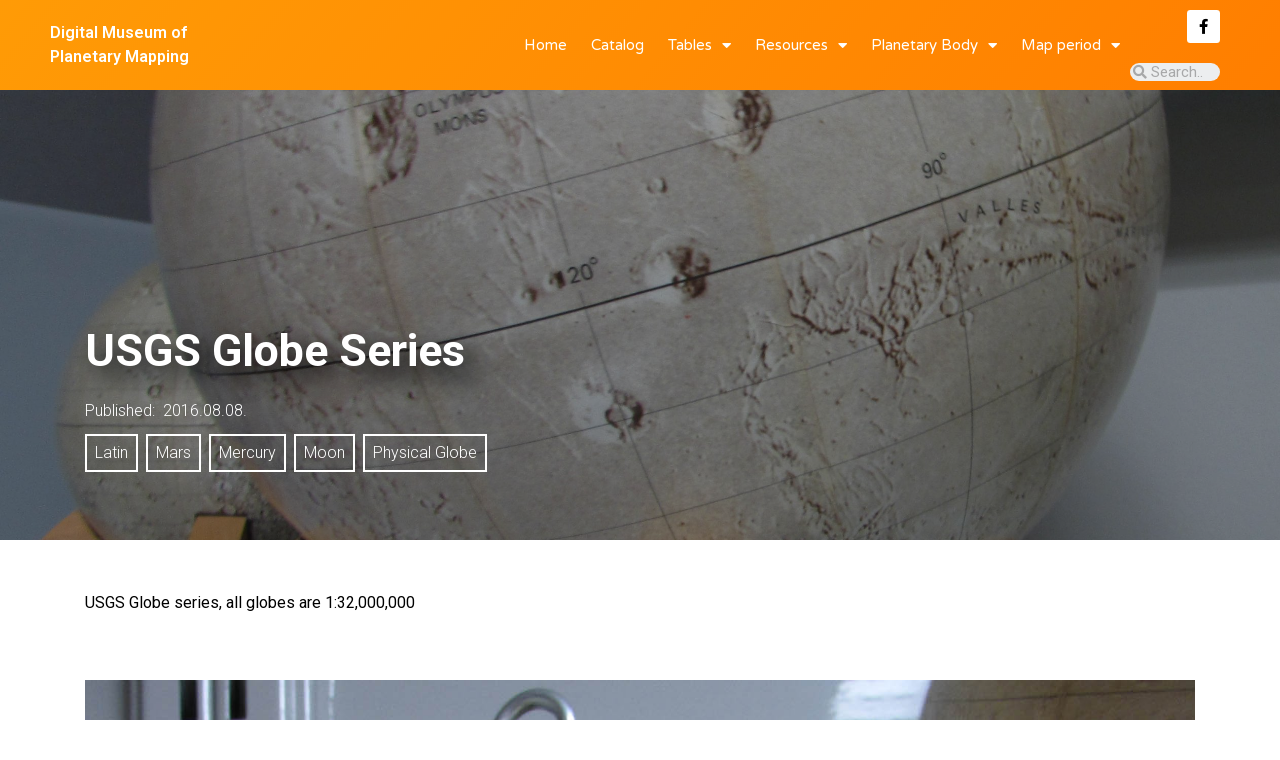

--- FILE ---
content_type: text/html; charset=UTF-8
request_url: http://planetarymapping.elte.hu/usgs-globe-series/
body_size: 12284
content:
<!doctype html>
<html lang="en-US">
<head>
	<meta charset="UTF-8">
		<meta name="viewport" content="width=device-width, initial-scale=1">
	<link rel="profile" href="http://gmpg.org/xfn/11">
	<title>USGS Globe Series &#8211; Digital Museum of Planetary Mapping</title>
<meta name='robots' content='max-image-preview:large' />
<link rel='dns-prefetch' href='//cdn.jsdelivr.net' />
<link rel='dns-prefetch' href='//s.w.org' />
<link rel="alternate" type="application/rss+xml" title="Digital Museum of Planetary Mapping &raquo; Feed" href="http://planetarymapping.elte.hu/feed/" />
<link rel="alternate" type="application/rss+xml" title="Digital Museum of Planetary Mapping &raquo; Comments Feed" href="http://planetarymapping.elte.hu/comments/feed/" />
<link rel="alternate" type="application/rss+xml" title="Digital Museum of Planetary Mapping &raquo; USGS Globe Series Comments Feed" href="http://planetarymapping.elte.hu/usgs-globe-series/feed/" />
<script type="text/javascript">
window._wpemojiSettings = {"baseUrl":"https:\/\/s.w.org\/images\/core\/emoji\/13.1.0\/72x72\/","ext":".png","svgUrl":"https:\/\/s.w.org\/images\/core\/emoji\/13.1.0\/svg\/","svgExt":".svg","source":{"concatemoji":"http:\/\/planetarymapping.elte.hu\/wp-includes\/js\/wp-emoji-release.min.js?ver=5.9"}};
/*! This file is auto-generated */
!function(e,a,t){var n,r,o,i=a.createElement("canvas"),p=i.getContext&&i.getContext("2d");function s(e,t){var a=String.fromCharCode;p.clearRect(0,0,i.width,i.height),p.fillText(a.apply(this,e),0,0);e=i.toDataURL();return p.clearRect(0,0,i.width,i.height),p.fillText(a.apply(this,t),0,0),e===i.toDataURL()}function c(e){var t=a.createElement("script");t.src=e,t.defer=t.type="text/javascript",a.getElementsByTagName("head")[0].appendChild(t)}for(o=Array("flag","emoji"),t.supports={everything:!0,everythingExceptFlag:!0},r=0;r<o.length;r++)t.supports[o[r]]=function(e){if(!p||!p.fillText)return!1;switch(p.textBaseline="top",p.font="600 32px Arial",e){case"flag":return s([127987,65039,8205,9895,65039],[127987,65039,8203,9895,65039])?!1:!s([55356,56826,55356,56819],[55356,56826,8203,55356,56819])&&!s([55356,57332,56128,56423,56128,56418,56128,56421,56128,56430,56128,56423,56128,56447],[55356,57332,8203,56128,56423,8203,56128,56418,8203,56128,56421,8203,56128,56430,8203,56128,56423,8203,56128,56447]);case"emoji":return!s([10084,65039,8205,55357,56613],[10084,65039,8203,55357,56613])}return!1}(o[r]),t.supports.everything=t.supports.everything&&t.supports[o[r]],"flag"!==o[r]&&(t.supports.everythingExceptFlag=t.supports.everythingExceptFlag&&t.supports[o[r]]);t.supports.everythingExceptFlag=t.supports.everythingExceptFlag&&!t.supports.flag,t.DOMReady=!1,t.readyCallback=function(){t.DOMReady=!0},t.supports.everything||(n=function(){t.readyCallback()},a.addEventListener?(a.addEventListener("DOMContentLoaded",n,!1),e.addEventListener("load",n,!1)):(e.attachEvent("onload",n),a.attachEvent("onreadystatechange",function(){"complete"===a.readyState&&t.readyCallback()})),(n=t.source||{}).concatemoji?c(n.concatemoji):n.wpemoji&&n.twemoji&&(c(n.twemoji),c(n.wpemoji)))}(window,document,window._wpemojiSettings);
</script>
<style type="text/css">
img.wp-smiley,
img.emoji {
	display: inline !important;
	border: none !important;
	box-shadow: none !important;
	height: 1em !important;
	width: 1em !important;
	margin: 0 0.07em !important;
	vertical-align: -0.1em !important;
	background: none !important;
	padding: 0 !important;
}
</style>
	<link rel='stylesheet' id='wp-block-library-css'  href='http://planetarymapping.elte.hu/wp-includes/css/dist/block-library/style.min.css?ver=5.9' type='text/css' media='all' />
<style id='global-styles-inline-css' type='text/css'>
body{--wp--preset--color--black: #000000;--wp--preset--color--cyan-bluish-gray: #abb8c3;--wp--preset--color--white: #ffffff;--wp--preset--color--pale-pink: #f78da7;--wp--preset--color--vivid-red: #cf2e2e;--wp--preset--color--luminous-vivid-orange: #ff6900;--wp--preset--color--luminous-vivid-amber: #fcb900;--wp--preset--color--light-green-cyan: #7bdcb5;--wp--preset--color--vivid-green-cyan: #00d084;--wp--preset--color--pale-cyan-blue: #8ed1fc;--wp--preset--color--vivid-cyan-blue: #0693e3;--wp--preset--color--vivid-purple: #9b51e0;--wp--preset--gradient--vivid-cyan-blue-to-vivid-purple: linear-gradient(135deg,rgba(6,147,227,1) 0%,rgb(155,81,224) 100%);--wp--preset--gradient--light-green-cyan-to-vivid-green-cyan: linear-gradient(135deg,rgb(122,220,180) 0%,rgb(0,208,130) 100%);--wp--preset--gradient--luminous-vivid-amber-to-luminous-vivid-orange: linear-gradient(135deg,rgba(252,185,0,1) 0%,rgba(255,105,0,1) 100%);--wp--preset--gradient--luminous-vivid-orange-to-vivid-red: linear-gradient(135deg,rgba(255,105,0,1) 0%,rgb(207,46,46) 100%);--wp--preset--gradient--very-light-gray-to-cyan-bluish-gray: linear-gradient(135deg,rgb(238,238,238) 0%,rgb(169,184,195) 100%);--wp--preset--gradient--cool-to-warm-spectrum: linear-gradient(135deg,rgb(74,234,220) 0%,rgb(151,120,209) 20%,rgb(207,42,186) 40%,rgb(238,44,130) 60%,rgb(251,105,98) 80%,rgb(254,248,76) 100%);--wp--preset--gradient--blush-light-purple: linear-gradient(135deg,rgb(255,206,236) 0%,rgb(152,150,240) 100%);--wp--preset--gradient--blush-bordeaux: linear-gradient(135deg,rgb(254,205,165) 0%,rgb(254,45,45) 50%,rgb(107,0,62) 100%);--wp--preset--gradient--luminous-dusk: linear-gradient(135deg,rgb(255,203,112) 0%,rgb(199,81,192) 50%,rgb(65,88,208) 100%);--wp--preset--gradient--pale-ocean: linear-gradient(135deg,rgb(255,245,203) 0%,rgb(182,227,212) 50%,rgb(51,167,181) 100%);--wp--preset--gradient--electric-grass: linear-gradient(135deg,rgb(202,248,128) 0%,rgb(113,206,126) 100%);--wp--preset--gradient--midnight: linear-gradient(135deg,rgb(2,3,129) 0%,rgb(40,116,252) 100%);--wp--preset--duotone--dark-grayscale: url('#wp-duotone-dark-grayscale');--wp--preset--duotone--grayscale: url('#wp-duotone-grayscale');--wp--preset--duotone--purple-yellow: url('#wp-duotone-purple-yellow');--wp--preset--duotone--blue-red: url('#wp-duotone-blue-red');--wp--preset--duotone--midnight: url('#wp-duotone-midnight');--wp--preset--duotone--magenta-yellow: url('#wp-duotone-magenta-yellow');--wp--preset--duotone--purple-green: url('#wp-duotone-purple-green');--wp--preset--duotone--blue-orange: url('#wp-duotone-blue-orange');--wp--preset--font-size--small: 13px;--wp--preset--font-size--medium: 20px;--wp--preset--font-size--large: 36px;--wp--preset--font-size--x-large: 42px;}.has-black-color{color: var(--wp--preset--color--black) !important;}.has-cyan-bluish-gray-color{color: var(--wp--preset--color--cyan-bluish-gray) !important;}.has-white-color{color: var(--wp--preset--color--white) !important;}.has-pale-pink-color{color: var(--wp--preset--color--pale-pink) !important;}.has-vivid-red-color{color: var(--wp--preset--color--vivid-red) !important;}.has-luminous-vivid-orange-color{color: var(--wp--preset--color--luminous-vivid-orange) !important;}.has-luminous-vivid-amber-color{color: var(--wp--preset--color--luminous-vivid-amber) !important;}.has-light-green-cyan-color{color: var(--wp--preset--color--light-green-cyan) !important;}.has-vivid-green-cyan-color{color: var(--wp--preset--color--vivid-green-cyan) !important;}.has-pale-cyan-blue-color{color: var(--wp--preset--color--pale-cyan-blue) !important;}.has-vivid-cyan-blue-color{color: var(--wp--preset--color--vivid-cyan-blue) !important;}.has-vivid-purple-color{color: var(--wp--preset--color--vivid-purple) !important;}.has-black-background-color{background-color: var(--wp--preset--color--black) !important;}.has-cyan-bluish-gray-background-color{background-color: var(--wp--preset--color--cyan-bluish-gray) !important;}.has-white-background-color{background-color: var(--wp--preset--color--white) !important;}.has-pale-pink-background-color{background-color: var(--wp--preset--color--pale-pink) !important;}.has-vivid-red-background-color{background-color: var(--wp--preset--color--vivid-red) !important;}.has-luminous-vivid-orange-background-color{background-color: var(--wp--preset--color--luminous-vivid-orange) !important;}.has-luminous-vivid-amber-background-color{background-color: var(--wp--preset--color--luminous-vivid-amber) !important;}.has-light-green-cyan-background-color{background-color: var(--wp--preset--color--light-green-cyan) !important;}.has-vivid-green-cyan-background-color{background-color: var(--wp--preset--color--vivid-green-cyan) !important;}.has-pale-cyan-blue-background-color{background-color: var(--wp--preset--color--pale-cyan-blue) !important;}.has-vivid-cyan-blue-background-color{background-color: var(--wp--preset--color--vivid-cyan-blue) !important;}.has-vivid-purple-background-color{background-color: var(--wp--preset--color--vivid-purple) !important;}.has-black-border-color{border-color: var(--wp--preset--color--black) !important;}.has-cyan-bluish-gray-border-color{border-color: var(--wp--preset--color--cyan-bluish-gray) !important;}.has-white-border-color{border-color: var(--wp--preset--color--white) !important;}.has-pale-pink-border-color{border-color: var(--wp--preset--color--pale-pink) !important;}.has-vivid-red-border-color{border-color: var(--wp--preset--color--vivid-red) !important;}.has-luminous-vivid-orange-border-color{border-color: var(--wp--preset--color--luminous-vivid-orange) !important;}.has-luminous-vivid-amber-border-color{border-color: var(--wp--preset--color--luminous-vivid-amber) !important;}.has-light-green-cyan-border-color{border-color: var(--wp--preset--color--light-green-cyan) !important;}.has-vivid-green-cyan-border-color{border-color: var(--wp--preset--color--vivid-green-cyan) !important;}.has-pale-cyan-blue-border-color{border-color: var(--wp--preset--color--pale-cyan-blue) !important;}.has-vivid-cyan-blue-border-color{border-color: var(--wp--preset--color--vivid-cyan-blue) !important;}.has-vivid-purple-border-color{border-color: var(--wp--preset--color--vivid-purple) !important;}.has-vivid-cyan-blue-to-vivid-purple-gradient-background{background: var(--wp--preset--gradient--vivid-cyan-blue-to-vivid-purple) !important;}.has-light-green-cyan-to-vivid-green-cyan-gradient-background{background: var(--wp--preset--gradient--light-green-cyan-to-vivid-green-cyan) !important;}.has-luminous-vivid-amber-to-luminous-vivid-orange-gradient-background{background: var(--wp--preset--gradient--luminous-vivid-amber-to-luminous-vivid-orange) !important;}.has-luminous-vivid-orange-to-vivid-red-gradient-background{background: var(--wp--preset--gradient--luminous-vivid-orange-to-vivid-red) !important;}.has-very-light-gray-to-cyan-bluish-gray-gradient-background{background: var(--wp--preset--gradient--very-light-gray-to-cyan-bluish-gray) !important;}.has-cool-to-warm-spectrum-gradient-background{background: var(--wp--preset--gradient--cool-to-warm-spectrum) !important;}.has-blush-light-purple-gradient-background{background: var(--wp--preset--gradient--blush-light-purple) !important;}.has-blush-bordeaux-gradient-background{background: var(--wp--preset--gradient--blush-bordeaux) !important;}.has-luminous-dusk-gradient-background{background: var(--wp--preset--gradient--luminous-dusk) !important;}.has-pale-ocean-gradient-background{background: var(--wp--preset--gradient--pale-ocean) !important;}.has-electric-grass-gradient-background{background: var(--wp--preset--gradient--electric-grass) !important;}.has-midnight-gradient-background{background: var(--wp--preset--gradient--midnight) !important;}.has-small-font-size{font-size: var(--wp--preset--font-size--small) !important;}.has-medium-font-size{font-size: var(--wp--preset--font-size--medium) !important;}.has-large-font-size{font-size: var(--wp--preset--font-size--large) !important;}.has-x-large-font-size{font-size: var(--wp--preset--font-size--x-large) !important;}
</style>
<link rel='stylesheet' id='parent-style-css'  href='http://planetarymapping.elte.hu/wp-content/themes/hello-elementor/style.css?ver=5.9' type='text/css' media='all' />
<link rel='stylesheet' id='child-style-css'  href='http://planetarymapping.elte.hu/wp-content/themes/planetarymapping/style.css?ver=1.0' type='text/css' media='all' />
<link rel='stylesheet' id='hello-elementor-css'  href='http://planetarymapping.elte.hu/wp-content/themes/hello-elementor/style.min.css?ver=2.2.0' type='text/css' media='all' />
<link rel='stylesheet' id='hello-elementor-theme-style-css'  href='http://planetarymapping.elte.hu/wp-content/themes/hello-elementor/theme.min.css?ver=2.2.0' type='text/css' media='all' />
<link rel='stylesheet' id='elementor-icons-css'  href='http://planetarymapping.elte.hu/wp-content/plugins/elementor/assets/lib/eicons/css/elementor-icons.min.css?ver=5.14.0' type='text/css' media='all' />
<link rel='stylesheet' id='elementor-frontend-legacy-css'  href='http://planetarymapping.elte.hu/wp-content/plugins/elementor/assets/css/frontend-legacy.min.css?ver=3.5.4' type='text/css' media='all' />
<link rel='stylesheet' id='elementor-frontend-css'  href='http://planetarymapping.elte.hu/wp-content/plugins/elementor/assets/css/frontend.min.css?ver=3.5.4' type='text/css' media='all' />
<link rel='stylesheet' id='elementor-post-7299-css'  href='http://planetarymapping.elte.hu/wp-content/uploads/elementor/css/post-7299.css?ver=1643373966' type='text/css' media='all' />
<link rel='stylesheet' id='elementor-pro-css'  href='http://planetarymapping.elte.hu/wp-content/plugins/elementor-pro/assets/css/frontend.min.css?ver=3.5.2' type='text/css' media='all' />
<link rel='stylesheet' id='elementor-global-css'  href='http://planetarymapping.elte.hu/wp-content/uploads/elementor/css/global.css?ver=1643373967' type='text/css' media='all' />
<link rel='stylesheet' id='elementor-post-9-css'  href='http://planetarymapping.elte.hu/wp-content/uploads/elementor/css/post-9.css?ver=1643373967' type='text/css' media='all' />
<link rel='stylesheet' id='elementor-post-16-css'  href='http://planetarymapping.elte.hu/wp-content/uploads/elementor/css/post-16.css?ver=1643373967' type='text/css' media='all' />
<link rel='stylesheet' id='elementor-post-4711-css'  href='http://planetarymapping.elte.hu/wp-content/uploads/elementor/css/post-4711.css?ver=1643373967' type='text/css' media='all' />
<link rel='stylesheet' id='google-fonts-1-css'  href='https://fonts.googleapis.com/css?family=Roboto%3A100%2C100italic%2C200%2C200italic%2C300%2C300italic%2C400%2C400italic%2C500%2C500italic%2C600%2C600italic%2C700%2C700italic%2C800%2C800italic%2C900%2C900italic%7CRoboto+Slab%3A100%2C100italic%2C200%2C200italic%2C300%2C300italic%2C400%2C400italic%2C500%2C500italic%2C600%2C600italic%2C700%2C700italic%2C800%2C800italic%2C900%2C900italic%7CVarela+Round%3A100%2C100italic%2C200%2C200italic%2C300%2C300italic%2C400%2C400italic%2C500%2C500italic%2C600%2C600italic%2C700%2C700italic%2C800%2C800italic%2C900%2C900italic%7CMontserrat%3A100%2C100italic%2C200%2C200italic%2C300%2C300italic%2C400%2C400italic%2C500%2C500italic%2C600%2C600italic%2C700%2C700italic%2C800%2C800italic%2C900%2C900italic&#038;display=auto&#038;ver=5.9' type='text/css' media='all' />
<link rel='stylesheet' id='elementor-icons-shared-0-css'  href='http://planetarymapping.elte.hu/wp-content/plugins/elementor/assets/lib/font-awesome/css/fontawesome.min.css?ver=5.15.3' type='text/css' media='all' />
<link rel='stylesheet' id='elementor-icons-fa-solid-css'  href='http://planetarymapping.elte.hu/wp-content/plugins/elementor/assets/lib/font-awesome/css/solid.min.css?ver=5.15.3' type='text/css' media='all' />
<link rel='stylesheet' id='elementor-icons-fa-brands-css'  href='http://planetarymapping.elte.hu/wp-content/plugins/elementor/assets/lib/font-awesome/css/brands.min.css?ver=5.15.3' type='text/css' media='all' />
<script type='text/javascript' src='http://planetarymapping.elte.hu/wp-includes/js/jquery/jquery.min.js?ver=3.6.0' id='jquery-core-js'></script>
<script type='text/javascript' src='http://planetarymapping.elte.hu/wp-includes/js/jquery/jquery-migrate.min.js?ver=3.3.2' id='jquery-migrate-js'></script>
<link rel="https://api.w.org/" href="http://planetarymapping.elte.hu/wp-json/" /><link rel="alternate" type="application/json" href="http://planetarymapping.elte.hu/wp-json/wp/v2/posts/2900" /><link rel="EditURI" type="application/rsd+xml" title="RSD" href="http://planetarymapping.elte.hu/xmlrpc.php?rsd" />
<link rel="wlwmanifest" type="application/wlwmanifest+xml" href="http://planetarymapping.elte.hu/wp-includes/wlwmanifest.xml" /> 
<meta name="generator" content="WordPress 5.9" />
<link rel="canonical" href="http://planetarymapping.elte.hu/usgs-globe-series/" />
<link rel='shortlink' href='http://planetarymapping.elte.hu/?p=2900' />
<link rel="alternate" type="application/json+oembed" href="http://planetarymapping.elte.hu/wp-json/oembed/1.0/embed?url=http%3A%2F%2Fplanetarymapping.elte.hu%2Fusgs-globe-series%2F" />
<link rel="alternate" type="text/xml+oembed" href="http://planetarymapping.elte.hu/wp-json/oembed/1.0/embed?url=http%3A%2F%2Fplanetarymapping.elte.hu%2Fusgs-globe-series%2F&#038;format=xml" />
<link rel="icon" href="http://planetarymapping.elte.hu/wp-content/uploads/2020/01/cropped-mlogo-32x32.jpg" sizes="32x32" />
<link rel="icon" href="http://planetarymapping.elte.hu/wp-content/uploads/2020/01/cropped-mlogo-192x192.jpg" sizes="192x192" />
<link rel="apple-touch-icon" href="http://planetarymapping.elte.hu/wp-content/uploads/2020/01/cropped-mlogo-180x180.jpg" />
<meta name="msapplication-TileImage" content="http://planetarymapping.elte.hu/wp-content/uploads/2020/01/cropped-mlogo-270x270.jpg" />
</head>
<body class="post-template-default single single-post postid-2900 single-format-standard wp-custom-logo elementor-default elementor-kit-7299">

		<div data-elementor-type="header" data-elementor-id="9" class="elementor elementor-9 elementor-location-header" data-elementor-settings="[]">
		<div class="elementor-section-wrap">
					<section class="elementor-section elementor-top-section elementor-element elementor-element-50e047ae elementor-section-height-min-height planetarymapping-header elementor-section-boxed elementor-section-height-default elementor-section-items-middle" data-id="50e047ae" data-element_type="section" data-settings="{&quot;background_background&quot;:&quot;gradient&quot;,&quot;sticky&quot;:&quot;top&quot;,&quot;sticky_on&quot;:[&quot;desktop&quot;,&quot;tablet&quot;,&quot;mobile&quot;],&quot;sticky_offset&quot;:0,&quot;sticky_effects_offset&quot;:0}">
						<div class="elementor-container elementor-column-gap-default">
							<div class="elementor-row">
					<div class="elementor-column elementor-col-50 elementor-top-column elementor-element elementor-element-582beb4" data-id="582beb4" data-element_type="column">
			<div class="elementor-column-wrap elementor-element-populated">
							<div class="elementor-widget-wrap">
						<div class="elementor-element elementor-element-e47ddfa elementor-hidden-desktop elementor-hidden-tablet elementor-hidden-phone elementor-widget elementor-widget-image" data-id="e47ddfa" data-element_type="widget" data-widget_type="image.default">
				<div class="elementor-widget-container">
								<div class="elementor-image">
													<a href="http://planetarymapping.elte.hu">
							<img width="150" height="150" src="http://planetarymapping.elte.hu/wp-content/uploads/2020/01/planetarymaplogo-150x150.jpg" class="attachment-thumbnail size-thumbnail" alt="" loading="lazy" srcset="http://planetarymapping.elte.hu/wp-content/uploads/2020/01/planetarymaplogo-150x150.jpg 150w, http://planetarymapping.elte.hu/wp-content/uploads/2020/01/planetarymaplogo-300x300.jpg 300w, http://planetarymapping.elte.hu/wp-content/uploads/2020/01/planetarymaplogo-768x768.jpg 768w, http://planetarymapping.elte.hu/wp-content/uploads/2020/01/planetarymaplogo.jpg 791w" sizes="(max-width: 150px) 100vw, 150px" />								</a>
														</div>
						</div>
				</div>
				<div class="elementor-element elementor-element-6b6f692 elementor-widget elementor-widget-theme-site-title elementor-widget-heading" data-id="6b6f692" data-element_type="widget" data-widget_type="theme-site-title.default">
				<div class="elementor-widget-container">
			<span class="elementor-heading-title elementor-size-default"><a href="http://planetarymapping.elte.hu">Digital Museum of Planetary Mapping</a></span>		</div>
				</div>
						</div>
					</div>
		</div>
				<div class="elementor-column elementor-col-50 elementor-top-column elementor-element elementor-element-3fc5c676" data-id="3fc5c676" data-element_type="column">
			<div class="elementor-column-wrap elementor-element-populated">
							<div class="elementor-widget-wrap">
						<section class="elementor-section elementor-inner-section elementor-element elementor-element-357389e elementor-section-content-middle elementor-reverse-tablet elementor-reverse-mobile elementor-section-boxed elementor-section-height-default elementor-section-height-default" data-id="357389e" data-element_type="section">
						<div class="elementor-container elementor-column-gap-no">
							<div class="elementor-row">
					<div class="elementor-column elementor-col-50 elementor-inner-column elementor-element elementor-element-f36e09a" data-id="f36e09a" data-element_type="column">
			<div class="elementor-column-wrap elementor-element-populated">
							<div class="elementor-widget-wrap">
						<div class="elementor-element elementor-element-340007e2 elementor-nav-menu__align-right elementor-nav-menu--stretch elementor-nav-menu__text-align-center elementor-nav-menu--dropdown-tablet elementor-nav-menu--toggle elementor-nav-menu--burger elementor-widget elementor-widget-nav-menu" data-id="340007e2" data-element_type="widget" data-settings="{&quot;full_width&quot;:&quot;stretch&quot;,&quot;layout&quot;:&quot;horizontal&quot;,&quot;submenu_icon&quot;:{&quot;value&quot;:&quot;&lt;i class=\&quot;fas fa-caret-down\&quot;&gt;&lt;\/i&gt;&quot;,&quot;library&quot;:&quot;fa-solid&quot;},&quot;toggle&quot;:&quot;burger&quot;}" data-widget_type="nav-menu.default">
				<div class="elementor-widget-container">
						<nav migration_allowed="1" migrated="0" role="navigation" class="elementor-nav-menu--main elementor-nav-menu__container elementor-nav-menu--layout-horizontal e--pointer-underline e--animation-drop-out">
				<ul id="menu-1-340007e2" class="elementor-nav-menu"><li class="menu-item menu-item-type-custom menu-item-object-custom menu-item-home menu-item-13"><a href="http://planetarymapping.elte.hu/" class="elementor-item">Home</a></li>
<li class="menu-item menu-item-type-post_type menu-item-object-page menu-item-15"><a href="http://planetarymapping.elte.hu/tables/mapdb_2019/" class="elementor-item">Catalog</a></li>
<li class="menu-item menu-item-type-custom menu-item-object-custom menu-item-has-children menu-item-5811"><a href="http://planetarymapping.elte.hu/?elementor_library=table-list" class="elementor-item">Tables</a>
<ul class="sub-menu elementor-nav-menu--dropdown">
	<li class="menu-item menu-item-type-post_type menu-item-object-page menu-item-48"><a href="http://planetarymapping.elte.hu/charts/" class="elementor-sub-item">Charts</a></li>
	<li class="menu-item menu-item-type-post_type menu-item-object-page menu-item-33"><a href="http://planetarymapping.elte.hu/tables/quads/" class="elementor-sub-item">Quadrangles</a></li>
	<li class="menu-item menu-item-type-post_type menu-item-object-page menu-item-32"><a href="http://planetarymapping.elte.hu/tables/feature_db/" class="elementor-sub-item">Features</a></li>
	<li class="menu-item menu-item-type-post_type menu-item-object-page menu-item-41"><a href="http://planetarymapping.elte.hu/tables/refframes/" class="elementor-sub-item">Ref. frames</a></li>
	<li class="menu-item menu-item-type-post_type menu-item-object-page menu-item-44"><a href="http://planetarymapping.elte.hu/tables/colophon/" class="elementor-sub-item">Colophon</a></li>
</ul>
</li>
<li class="menu-item menu-item-type-post_type menu-item-object-page menu-item-has-children menu-item-4650"><a href="http://planetarymapping.elte.hu/papers/" class="elementor-item">Resources</a>
<ul class="sub-menu elementor-nav-menu--dropdown">
	<li class="menu-item menu-item-type-post_type menu-item-object-post menu-item-6268"><a href="http://planetarymapping.elte.hu/planetary-map-quadrangle-layouts/" class="elementor-sub-item">Quadrangle Layouts</a></li>
	<li class="menu-item menu-item-type-post_type menu-item-object-post menu-item-6336"><a href="http://planetarymapping.elte.hu/projections-a-quick-reference-guide/" class="elementor-sub-item">Projections</a></li>
	<li class="menu-item menu-item-type-post_type menu-item-object-page menu-item-4647"><a href="http://planetarymapping.elte.hu/glossary/" class="elementor-sub-item">Glossary</a></li>
	<li class="menu-item menu-item-type-post_type menu-item-object-page menu-item-4649"><a href="http://planetarymapping.elte.hu/audio-pronunciation-guide/" class="elementor-sub-item">Pronunciation</a></li>
	<li class="menu-item menu-item-type-post_type menu-item-object-page menu-item-4648"><a href="http://planetarymapping.elte.hu/multilingual-generic-terms/" class="elementor-sub-item">Descriptor Terms</a></li>
	<li class="menu-item menu-item-type-post_type menu-item-object-post menu-item-6858"><a href="http://planetarymapping.elte.hu/russian-transcription-translation-of-planetary-nomenclature/" class="elementor-sub-item">Cyrillic nomenclature</a></li>
	<li class="menu-item menu-item-type-post_type menu-item-object-page menu-item-4646"><a href="http://planetarymapping.elte.hu/about/" class="elementor-sub-item">About</a></li>
</ul>
</li>
<li class="menu-item menu-item-type-custom menu-item-object-custom menu-item-home menu-item-has-children menu-item-5762"><a href="http://planetarymapping.elte.hu/" class="elementor-item">Planetary Body</a>
<ul class="sub-menu elementor-nav-menu--dropdown">
	<li class="menu-item menu-item-type-taxonomy menu-item-object-category current-post-ancestor current-menu-parent current-post-parent menu-item-5766"><a href="http://planetarymapping.elte.hu/category/mercury/" class="elementor-sub-item">Mercury</a></li>
	<li class="menu-item menu-item-type-taxonomy menu-item-object-category menu-item-5765"><a href="http://planetarymapping.elte.hu/category/venus/" class="elementor-sub-item">Venus</a></li>
	<li class="menu-item menu-item-type-taxonomy menu-item-object-category current-post-ancestor current-menu-parent current-post-parent menu-item-5764"><a href="http://planetarymapping.elte.hu/category/moon/" class="elementor-sub-item">Moon</a></li>
	<li class="menu-item menu-item-type-taxonomy menu-item-object-category menu-item-5772"><a href="http://planetarymapping.elte.hu/category/earth/" class="elementor-sub-item">Earth</a></li>
	<li class="menu-item menu-item-type-taxonomy menu-item-object-category current-post-ancestor current-menu-parent current-post-parent menu-item-5763"><a href="http://planetarymapping.elte.hu/category/mars/" class="elementor-sub-item">Mars</a></li>
	<li class="menu-item menu-item-type-taxonomy menu-item-object-category menu-item-7598"><a href="http://planetarymapping.elte.hu/category/io/" class="elementor-sub-item">Io</a></li>
	<li class="menu-item menu-item-type-taxonomy menu-item-object-category menu-item-7596"><a href="http://planetarymapping.elte.hu/category/europa/" class="elementor-sub-item">Europa</a></li>
	<li class="menu-item menu-item-type-taxonomy menu-item-object-category menu-item-7597"><a href="http://planetarymapping.elte.hu/category/ganymede/" class="elementor-sub-item">Ganymede</a></li>
	<li class="menu-item menu-item-type-taxonomy menu-item-object-category menu-item-5771"><a href="http://planetarymapping.elte.hu/category/titan/" class="elementor-sub-item">Titan</a></li>
	<li class="menu-item menu-item-type-taxonomy menu-item-object-category menu-item-7599"><a href="http://planetarymapping.elte.hu/category/pluto/" class="elementor-sub-item">Pluto</a></li>
</ul>
</li>
<li class="menu-item menu-item-type-custom menu-item-object-custom menu-item-home menu-item-has-children menu-item-5757"><a href="http://planetarymapping.elte.hu/" class="elementor-item">Map period</a>
<ul class="sub-menu elementor-nav-menu--dropdown">
	<li class="menu-item menu-item-type-taxonomy menu-item-object-category menu-item-7356"><a href="http://planetarymapping.elte.hu/category/2020/" class="elementor-sub-item">2020</a></li>
	<li class="menu-item menu-item-type-taxonomy menu-item-object-category menu-item-5758"><a href="http://planetarymapping.elte.hu/category/2010/" class="elementor-sub-item">2010</a></li>
	<li class="menu-item menu-item-type-taxonomy menu-item-object-category menu-item-5759"><a href="http://planetarymapping.elte.hu/category/2000/" class="elementor-sub-item">2000</a></li>
	<li class="menu-item menu-item-type-taxonomy menu-item-object-category menu-item-5761"><a href="http://planetarymapping.elte.hu/category/1990/" class="elementor-sub-item">1990</a></li>
	<li class="menu-item menu-item-type-taxonomy menu-item-object-category menu-item-5760"><a href="http://planetarymapping.elte.hu/category/1980/" class="elementor-sub-item">1980</a></li>
	<li class="menu-item menu-item-type-taxonomy menu-item-object-category menu-item-5770"><a href="http://planetarymapping.elte.hu/category/1970/" class="elementor-sub-item">1970</a></li>
	<li class="menu-item menu-item-type-taxonomy menu-item-object-category menu-item-7600"><a href="http://planetarymapping.elte.hu/category/1960/" class="elementor-sub-item">1960</a></li>
	<li class="menu-item menu-item-type-taxonomy menu-item-object-category menu-item-7603"><a href="http://planetarymapping.elte.hu/category/1950/" class="elementor-sub-item">1950</a></li>
	<li class="menu-item menu-item-type-taxonomy menu-item-object-category menu-item-7602"><a href="http://planetarymapping.elte.hu/category/1940/" class="elementor-sub-item">1940</a></li>
	<li class="menu-item menu-item-type-taxonomy menu-item-object-category menu-item-7601"><a href="http://planetarymapping.elte.hu/category/1930/" class="elementor-sub-item">1930</a></li>
</ul>
</li>
</ul>			</nav>
					<div class="elementor-menu-toggle" role="button" tabindex="0" aria-label="Menu Toggle" aria-expanded="false">
			<i aria-hidden="true" role="presentation" class="elementor-menu-toggle__icon--open eicon-menu-bar"></i><i aria-hidden="true" role="presentation" class="elementor-menu-toggle__icon--close eicon-close"></i>			<span class="elementor-screen-only">Menu</span>
		</div>
			<nav class="elementor-nav-menu--dropdown elementor-nav-menu__container" role="navigation" aria-hidden="true">
				<ul id="menu-2-340007e2" class="elementor-nav-menu"><li class="menu-item menu-item-type-custom menu-item-object-custom menu-item-home menu-item-13"><a href="http://planetarymapping.elte.hu/" class="elementor-item" tabindex="-1">Home</a></li>
<li class="menu-item menu-item-type-post_type menu-item-object-page menu-item-15"><a href="http://planetarymapping.elte.hu/tables/mapdb_2019/" class="elementor-item" tabindex="-1">Catalog</a></li>
<li class="menu-item menu-item-type-custom menu-item-object-custom menu-item-has-children menu-item-5811"><a href="http://planetarymapping.elte.hu/?elementor_library=table-list" class="elementor-item" tabindex="-1">Tables</a>
<ul class="sub-menu elementor-nav-menu--dropdown">
	<li class="menu-item menu-item-type-post_type menu-item-object-page menu-item-48"><a href="http://planetarymapping.elte.hu/charts/" class="elementor-sub-item" tabindex="-1">Charts</a></li>
	<li class="menu-item menu-item-type-post_type menu-item-object-page menu-item-33"><a href="http://planetarymapping.elte.hu/tables/quads/" class="elementor-sub-item" tabindex="-1">Quadrangles</a></li>
	<li class="menu-item menu-item-type-post_type menu-item-object-page menu-item-32"><a href="http://planetarymapping.elte.hu/tables/feature_db/" class="elementor-sub-item" tabindex="-1">Features</a></li>
	<li class="menu-item menu-item-type-post_type menu-item-object-page menu-item-41"><a href="http://planetarymapping.elte.hu/tables/refframes/" class="elementor-sub-item" tabindex="-1">Ref. frames</a></li>
	<li class="menu-item menu-item-type-post_type menu-item-object-page menu-item-44"><a href="http://planetarymapping.elte.hu/tables/colophon/" class="elementor-sub-item" tabindex="-1">Colophon</a></li>
</ul>
</li>
<li class="menu-item menu-item-type-post_type menu-item-object-page menu-item-has-children menu-item-4650"><a href="http://planetarymapping.elte.hu/papers/" class="elementor-item" tabindex="-1">Resources</a>
<ul class="sub-menu elementor-nav-menu--dropdown">
	<li class="menu-item menu-item-type-post_type menu-item-object-post menu-item-6268"><a href="http://planetarymapping.elte.hu/planetary-map-quadrangle-layouts/" class="elementor-sub-item" tabindex="-1">Quadrangle Layouts</a></li>
	<li class="menu-item menu-item-type-post_type menu-item-object-post menu-item-6336"><a href="http://planetarymapping.elte.hu/projections-a-quick-reference-guide/" class="elementor-sub-item" tabindex="-1">Projections</a></li>
	<li class="menu-item menu-item-type-post_type menu-item-object-page menu-item-4647"><a href="http://planetarymapping.elte.hu/glossary/" class="elementor-sub-item" tabindex="-1">Glossary</a></li>
	<li class="menu-item menu-item-type-post_type menu-item-object-page menu-item-4649"><a href="http://planetarymapping.elte.hu/audio-pronunciation-guide/" class="elementor-sub-item" tabindex="-1">Pronunciation</a></li>
	<li class="menu-item menu-item-type-post_type menu-item-object-page menu-item-4648"><a href="http://planetarymapping.elte.hu/multilingual-generic-terms/" class="elementor-sub-item" tabindex="-1">Descriptor Terms</a></li>
	<li class="menu-item menu-item-type-post_type menu-item-object-post menu-item-6858"><a href="http://planetarymapping.elte.hu/russian-transcription-translation-of-planetary-nomenclature/" class="elementor-sub-item" tabindex="-1">Cyrillic nomenclature</a></li>
	<li class="menu-item menu-item-type-post_type menu-item-object-page menu-item-4646"><a href="http://planetarymapping.elte.hu/about/" class="elementor-sub-item" tabindex="-1">About</a></li>
</ul>
</li>
<li class="menu-item menu-item-type-custom menu-item-object-custom menu-item-home menu-item-has-children menu-item-5762"><a href="http://planetarymapping.elte.hu/" class="elementor-item" tabindex="-1">Planetary Body</a>
<ul class="sub-menu elementor-nav-menu--dropdown">
	<li class="menu-item menu-item-type-taxonomy menu-item-object-category current-post-ancestor current-menu-parent current-post-parent menu-item-5766"><a href="http://planetarymapping.elte.hu/category/mercury/" class="elementor-sub-item" tabindex="-1">Mercury</a></li>
	<li class="menu-item menu-item-type-taxonomy menu-item-object-category menu-item-5765"><a href="http://planetarymapping.elte.hu/category/venus/" class="elementor-sub-item" tabindex="-1">Venus</a></li>
	<li class="menu-item menu-item-type-taxonomy menu-item-object-category current-post-ancestor current-menu-parent current-post-parent menu-item-5764"><a href="http://planetarymapping.elte.hu/category/moon/" class="elementor-sub-item" tabindex="-1">Moon</a></li>
	<li class="menu-item menu-item-type-taxonomy menu-item-object-category menu-item-5772"><a href="http://planetarymapping.elte.hu/category/earth/" class="elementor-sub-item" tabindex="-1">Earth</a></li>
	<li class="menu-item menu-item-type-taxonomy menu-item-object-category current-post-ancestor current-menu-parent current-post-parent menu-item-5763"><a href="http://planetarymapping.elte.hu/category/mars/" class="elementor-sub-item" tabindex="-1">Mars</a></li>
	<li class="menu-item menu-item-type-taxonomy menu-item-object-category menu-item-7598"><a href="http://planetarymapping.elte.hu/category/io/" class="elementor-sub-item" tabindex="-1">Io</a></li>
	<li class="menu-item menu-item-type-taxonomy menu-item-object-category menu-item-7596"><a href="http://planetarymapping.elte.hu/category/europa/" class="elementor-sub-item" tabindex="-1">Europa</a></li>
	<li class="menu-item menu-item-type-taxonomy menu-item-object-category menu-item-7597"><a href="http://planetarymapping.elte.hu/category/ganymede/" class="elementor-sub-item" tabindex="-1">Ganymede</a></li>
	<li class="menu-item menu-item-type-taxonomy menu-item-object-category menu-item-5771"><a href="http://planetarymapping.elte.hu/category/titan/" class="elementor-sub-item" tabindex="-1">Titan</a></li>
	<li class="menu-item menu-item-type-taxonomy menu-item-object-category menu-item-7599"><a href="http://planetarymapping.elte.hu/category/pluto/" class="elementor-sub-item" tabindex="-1">Pluto</a></li>
</ul>
</li>
<li class="menu-item menu-item-type-custom menu-item-object-custom menu-item-home menu-item-has-children menu-item-5757"><a href="http://planetarymapping.elte.hu/" class="elementor-item" tabindex="-1">Map period</a>
<ul class="sub-menu elementor-nav-menu--dropdown">
	<li class="menu-item menu-item-type-taxonomy menu-item-object-category menu-item-7356"><a href="http://planetarymapping.elte.hu/category/2020/" class="elementor-sub-item" tabindex="-1">2020</a></li>
	<li class="menu-item menu-item-type-taxonomy menu-item-object-category menu-item-5758"><a href="http://planetarymapping.elte.hu/category/2010/" class="elementor-sub-item" tabindex="-1">2010</a></li>
	<li class="menu-item menu-item-type-taxonomy menu-item-object-category menu-item-5759"><a href="http://planetarymapping.elte.hu/category/2000/" class="elementor-sub-item" tabindex="-1">2000</a></li>
	<li class="menu-item menu-item-type-taxonomy menu-item-object-category menu-item-5761"><a href="http://planetarymapping.elte.hu/category/1990/" class="elementor-sub-item" tabindex="-1">1990</a></li>
	<li class="menu-item menu-item-type-taxonomy menu-item-object-category menu-item-5760"><a href="http://planetarymapping.elte.hu/category/1980/" class="elementor-sub-item" tabindex="-1">1980</a></li>
	<li class="menu-item menu-item-type-taxonomy menu-item-object-category menu-item-5770"><a href="http://planetarymapping.elte.hu/category/1970/" class="elementor-sub-item" tabindex="-1">1970</a></li>
	<li class="menu-item menu-item-type-taxonomy menu-item-object-category menu-item-7600"><a href="http://planetarymapping.elte.hu/category/1960/" class="elementor-sub-item" tabindex="-1">1960</a></li>
	<li class="menu-item menu-item-type-taxonomy menu-item-object-category menu-item-7603"><a href="http://planetarymapping.elte.hu/category/1950/" class="elementor-sub-item" tabindex="-1">1950</a></li>
	<li class="menu-item menu-item-type-taxonomy menu-item-object-category menu-item-7602"><a href="http://planetarymapping.elte.hu/category/1940/" class="elementor-sub-item" tabindex="-1">1940</a></li>
	<li class="menu-item menu-item-type-taxonomy menu-item-object-category menu-item-7601"><a href="http://planetarymapping.elte.hu/category/1930/" class="elementor-sub-item" tabindex="-1">1930</a></li>
</ul>
</li>
</ul>			</nav>
				</div>
				</div>
						</div>
					</div>
		</div>
				<div class="elementor-column elementor-col-50 elementor-inner-column elementor-element elementor-element-2f9fcdd" data-id="2f9fcdd" data-element_type="column">
			<div class="elementor-column-wrap elementor-element-populated">
							<div class="elementor-widget-wrap">
						<div class="elementor-element elementor-element-90a828f e-grid-align-right elementor-shape-rounded elementor-grid-0 elementor-widget elementor-widget-social-icons" data-id="90a828f" data-element_type="widget" data-widget_type="social-icons.default">
				<div class="elementor-widget-container">
					<div class="elementor-social-icons-wrapper elementor-grid">
							<span class="elementor-grid-item">
					<a class="elementor-icon elementor-social-icon elementor-social-icon-facebook-f elementor-repeater-item-4ee3c43" href="https://www.facebook.com/ICA-Commission-on-Planetary-Cartography-143498362419996/" target="_blank">
						<span class="elementor-screen-only">Facebook-f</span>
						<i class="fab fa-facebook-f"></i>					</a>
				</span>
					</div>
				</div>
				</div>
				<div class="elementor-element elementor-element-b9c8946 elementor-search-form--skin-minimal elementor-widget elementor-widget-search-form" data-id="b9c8946" data-element_type="widget" data-settings="{&quot;skin&quot;:&quot;minimal&quot;}" data-widget_type="search-form.default">
				<div class="elementor-widget-container">
					<form class="elementor-search-form" role="search" action="http://planetarymapping.elte.hu" method="get">
									<div class="elementor-search-form__container">
									<div class="elementor-search-form__icon">
						<i aria-hidden="true" class="fas fa-search"></i>						<span class="elementor-screen-only">Search</span>
					</div>
								<input placeholder="Search..." class="elementor-search-form__input" type="search" name="s" title="Search" value="">
															</div>
		</form>
				</div>
				</div>
						</div>
					</div>
		</div>
								</div>
					</div>
		</section>
						</div>
					</div>
		</div>
								</div>
					</div>
		</section>
				</div>
		</div>
		
<article id="post-2900" class="page-margin">
	<header class="single-post__header">
				<!-- Display the featured image -->
		<div class="img single-post__img" style="background-image: url(http://planetarymapping.elte.hu/wp-content/uploads/2016/07/usgs_flagstaff_map_collection_112-scaled.jpg)"></div>
		<!-- Display the featured image END -->
				<div class="container d-flex align-items-end text__wrapper">
			<div class="text">
				<h1 class="single-post__title title fs--h1">USGS Globe Series</h1>
				<div class="single-post__date">
					<span class="single-post__label">Published:&nbsp;</span>
					<time>
						<a href="http://planetarymapping.elte.hu/2016/08/08/">2016.08.08.</a>
					</time>
				</div>
				<div class="single-post__meta">
										<div class="single-post__categories">
						<span class="single-post__label screen-reader-text">Categories:&nbsp;</span>
						<ul class="post-categories"><li><a href="http://planetarymapping.elte.hu/category/latin/" rel="category tag">Latin</a></li><li><a href="http://planetarymapping.elte.hu/category/mars/" rel="category tag">Mars</a></li><li><a href="http://planetarymapping.elte.hu/category/mercury/" rel="category tag">Mercury</a></li><li><a href="http://planetarymapping.elte.hu/category/moon/" rel="category tag">Moon</a></li><li><a href="http://planetarymapping.elte.hu/category/physical-globe/" rel="category tag">Physical Globe</a></li></ul>
					</div>
										
									</div>
			</div>
		</div>
	</header>
	<div class="container single-post__container">
		<div class="single-post__content content">
			<p>USGS Globe series, all globes are 1:32,000,000</p>
<p>&nbsp;</p>
<p><a href="http://planetarymapping.elte.hu/wp-content/uploads/2016/07/usgs_flagstaff_map_collection_113.jpg"><img class="alignnone size-full wp-image-2735" src="http://planetarymapping.elte.hu/wp-content/uploads/2016/07/usgs_flagstaff_map_collection_113.jpg" alt="usgs_flagstaff_map_collection_113" width="1500" height="1325"></a></p>
<p>&nbsp;</p>
<p><a href="http://planetarymapping.elte.hu/wp-content/uploads/2016/07/usgs_flagstaff_map_collection_112.jpg"><img loading="lazy" class="alignnone size-full wp-image-2734" src="http://planetarymapping.elte.hu/wp-content/uploads/2016/07/usgs_flagstaff_map_collection_112.jpg" alt="usgs_flagstaff_map_collection_112" width="3408" height="3456"></a><a href="http://planetarymapping.elte.hu/wp-content/uploads/2016/07/usgs_flagstaff_map_collection_111.jpg"><img loading="lazy" class="alignnone size-full wp-image-2733" src="http://planetarymapping.elte.hu/wp-content/uploads/2016/07/usgs_flagstaff_map_collection_111.jpg" alt="usgs_flagstaff_map_collection_111" width="3096" height="3216"></a></p>
		</div>
	</article>

		<div data-elementor-type="footer" data-elementor-id="16" class="elementor elementor-16 elementor-location-footer" data-elementor-settings="[]">
		<div class="elementor-section-wrap">
					<section class="elementor-section elementor-top-section elementor-element elementor-element-41770512 elementor-section-boxed elementor-section-height-default elementor-section-height-default" data-id="41770512" data-element_type="section" data-settings="{&quot;background_background&quot;:&quot;classic&quot;}">
						<div class="elementor-container elementor-column-gap-default">
							<div class="elementor-row">
					<div class="elementor-column elementor-col-25 elementor-top-column elementor-element elementor-element-690afcb0" data-id="690afcb0" data-element_type="column">
			<div class="elementor-column-wrap elementor-element-populated">
							<div class="elementor-widget-wrap">
						<div class="elementor-element elementor-element-dba9362 elementor-widget elementor-widget-theme-site-logo elementor-widget-image" data-id="dba9362" data-element_type="widget" data-widget_type="theme-site-logo.default">
				<div class="elementor-widget-container">
								<div class="elementor-image">
													<a href="http://planetarymapping.elte.hu">
							<img width="791" height="791" src="http://planetarymapping.elte.hu/wp-content/uploads/2020/01/planetarymaplogo.jpg" class="attachment-full size-full" alt="" loading="lazy" srcset="http://planetarymapping.elte.hu/wp-content/uploads/2020/01/planetarymaplogo.jpg 791w, http://planetarymapping.elte.hu/wp-content/uploads/2020/01/planetarymaplogo-300x300.jpg 300w, http://planetarymapping.elte.hu/wp-content/uploads/2020/01/planetarymaplogo-150x150.jpg 150w, http://planetarymapping.elte.hu/wp-content/uploads/2020/01/planetarymaplogo-768x768.jpg 768w" sizes="(max-width: 791px) 100vw, 791px" />								</a>
														</div>
						</div>
				</div>
				<div class="elementor-element elementor-element-564b8dc4 elementor-widget elementor-widget-text-editor" data-id="564b8dc4" data-element_type="widget" data-widget_type="text-editor.default">
				<div class="elementor-widget-container">
								<div class="elementor-text-editor elementor-clearfix">
				<p>The Digital Museum of Planetary Mapping is  supported by the ICA Commission on Planetary Cartography. We collect maps of other worlds. Curator: H. Hargitai</p>					</div>
						</div>
				</div>
				<div class="elementor-element elementor-element-4a5f3287 e-grid-align-left e-grid-align-mobile-left elementor-shape-rounded elementor-grid-0 elementor-widget elementor-widget-social-icons" data-id="4a5f3287" data-element_type="widget" data-widget_type="social-icons.default">
				<div class="elementor-widget-container">
					<div class="elementor-social-icons-wrapper elementor-grid">
							<span class="elementor-grid-item">
					<a class="elementor-icon elementor-social-icon elementor-social-icon-facebook-f elementor-repeater-item-0267196" target="_blank">
						<span class="elementor-screen-only">Facebook-f</span>
						<i class="fab fa-facebook-f"></i>					</a>
				</span>
							<span class="elementor-grid-item">
					<a class="elementor-icon elementor-social-icon elementor-social-icon-twitter elementor-repeater-item-bd49b57" target="_blank">
						<span class="elementor-screen-only">Twitter</span>
						<i class="fab fa-twitter"></i>					</a>
				</span>
							<span class="elementor-grid-item">
					<a class="elementor-icon elementor-social-icon elementor-social-icon-youtube elementor-repeater-item-dbaeb71" target="_blank">
						<span class="elementor-screen-only">Youtube</span>
						<i class="fab fa-youtube"></i>					</a>
				</span>
					</div>
				</div>
				</div>
						</div>
					</div>
		</div>
				<div class="elementor-column elementor-col-25 elementor-top-column elementor-element elementor-element-1eedf36a" data-id="1eedf36a" data-element_type="column">
			<div class="elementor-column-wrap elementor-element-populated">
							<div class="elementor-widget-wrap">
						<div class="elementor-element elementor-element-f21e29c elementor-widget elementor-widget-wp-widget-nav_menu" data-id="f21e29c" data-element_type="widget" data-widget_type="wp-widget-nav_menu.default">
				<div class="elementor-widget-container">
			<h5>Sitemap</h5><div class="menu-menu-1-container"><ul id="menu-menu-1" class="menu"><li class="menu-item menu-item-type-custom menu-item-object-custom menu-item-home menu-item-13"><a href="http://planetarymapping.elte.hu/">Home</a></li>
<li class="menu-item menu-item-type-post_type menu-item-object-page menu-item-15"><a href="http://planetarymapping.elte.hu/tables/mapdb_2019/">Catalog</a></li>
<li class="menu-item menu-item-type-custom menu-item-object-custom menu-item-has-children menu-item-5811"><a href="http://planetarymapping.elte.hu/?elementor_library=table-list">Tables</a>
<ul class="sub-menu">
	<li class="menu-item menu-item-type-post_type menu-item-object-page menu-item-48"><a href="http://planetarymapping.elte.hu/charts/">Charts</a></li>
	<li class="menu-item menu-item-type-post_type menu-item-object-page menu-item-33"><a href="http://planetarymapping.elte.hu/tables/quads/">Quadrangles</a></li>
	<li class="menu-item menu-item-type-post_type menu-item-object-page menu-item-32"><a href="http://planetarymapping.elte.hu/tables/feature_db/">Features</a></li>
	<li class="menu-item menu-item-type-post_type menu-item-object-page menu-item-41"><a href="http://planetarymapping.elte.hu/tables/refframes/">Ref. frames</a></li>
	<li class="menu-item menu-item-type-post_type menu-item-object-page menu-item-44"><a href="http://planetarymapping.elte.hu/tables/colophon/">Colophon</a></li>
</ul>
</li>
<li class="menu-item menu-item-type-post_type menu-item-object-page menu-item-has-children menu-item-4650"><a href="http://planetarymapping.elte.hu/papers/">Resources</a>
<ul class="sub-menu">
	<li class="menu-item menu-item-type-post_type menu-item-object-post menu-item-6268"><a href="http://planetarymapping.elte.hu/planetary-map-quadrangle-layouts/">Quadrangle Layouts</a></li>
	<li class="menu-item menu-item-type-post_type menu-item-object-post menu-item-6336"><a href="http://planetarymapping.elte.hu/projections-a-quick-reference-guide/">Projections</a></li>
	<li class="menu-item menu-item-type-post_type menu-item-object-page menu-item-4647"><a href="http://planetarymapping.elte.hu/glossary/">Glossary</a></li>
	<li class="menu-item menu-item-type-post_type menu-item-object-page menu-item-4649"><a href="http://planetarymapping.elte.hu/audio-pronunciation-guide/">Pronunciation</a></li>
	<li class="menu-item menu-item-type-post_type menu-item-object-page menu-item-4648"><a href="http://planetarymapping.elte.hu/multilingual-generic-terms/">Descriptor Terms</a></li>
	<li class="menu-item menu-item-type-post_type menu-item-object-post menu-item-6858"><a href="http://planetarymapping.elte.hu/russian-transcription-translation-of-planetary-nomenclature/">Cyrillic nomenclature</a></li>
	<li class="menu-item menu-item-type-post_type menu-item-object-page menu-item-4646"><a href="http://planetarymapping.elte.hu/about/">About</a></li>
</ul>
</li>
<li class="menu-item menu-item-type-custom menu-item-object-custom menu-item-home menu-item-has-children menu-item-5762"><a href="http://planetarymapping.elte.hu/">Planetary Body</a>
<ul class="sub-menu">
	<li class="menu-item menu-item-type-taxonomy menu-item-object-category current-post-ancestor current-menu-parent current-post-parent menu-item-5766"><a href="http://planetarymapping.elte.hu/category/mercury/">Mercury</a></li>
	<li class="menu-item menu-item-type-taxonomy menu-item-object-category menu-item-5765"><a href="http://planetarymapping.elte.hu/category/venus/">Venus</a></li>
	<li class="menu-item menu-item-type-taxonomy menu-item-object-category current-post-ancestor current-menu-parent current-post-parent menu-item-5764"><a href="http://planetarymapping.elte.hu/category/moon/">Moon</a></li>
	<li class="menu-item menu-item-type-taxonomy menu-item-object-category menu-item-5772"><a href="http://planetarymapping.elte.hu/category/earth/">Earth</a></li>
	<li class="menu-item menu-item-type-taxonomy menu-item-object-category current-post-ancestor current-menu-parent current-post-parent menu-item-5763"><a href="http://planetarymapping.elte.hu/category/mars/">Mars</a></li>
	<li class="menu-item menu-item-type-taxonomy menu-item-object-category menu-item-7598"><a href="http://planetarymapping.elte.hu/category/io/">Io</a></li>
	<li class="menu-item menu-item-type-taxonomy menu-item-object-category menu-item-7596"><a href="http://planetarymapping.elte.hu/category/europa/">Europa</a></li>
	<li class="menu-item menu-item-type-taxonomy menu-item-object-category menu-item-7597"><a href="http://planetarymapping.elte.hu/category/ganymede/">Ganymede</a></li>
	<li class="menu-item menu-item-type-taxonomy menu-item-object-category menu-item-5771"><a href="http://planetarymapping.elte.hu/category/titan/">Titan</a></li>
	<li class="menu-item menu-item-type-taxonomy menu-item-object-category menu-item-7599"><a href="http://planetarymapping.elte.hu/category/pluto/">Pluto</a></li>
</ul>
</li>
<li class="menu-item menu-item-type-custom menu-item-object-custom menu-item-home menu-item-has-children menu-item-5757"><a href="http://planetarymapping.elte.hu/">Map period</a>
<ul class="sub-menu">
	<li class="menu-item menu-item-type-taxonomy menu-item-object-category menu-item-7356"><a href="http://planetarymapping.elte.hu/category/2020/">2020</a></li>
	<li class="menu-item menu-item-type-taxonomy menu-item-object-category menu-item-5758"><a href="http://planetarymapping.elte.hu/category/2010/">2010</a></li>
	<li class="menu-item menu-item-type-taxonomy menu-item-object-category menu-item-5759"><a href="http://planetarymapping.elte.hu/category/2000/">2000</a></li>
	<li class="menu-item menu-item-type-taxonomy menu-item-object-category menu-item-5761"><a href="http://planetarymapping.elte.hu/category/1990/">1990</a></li>
	<li class="menu-item menu-item-type-taxonomy menu-item-object-category menu-item-5760"><a href="http://planetarymapping.elte.hu/category/1980/">1980</a></li>
	<li class="menu-item menu-item-type-taxonomy menu-item-object-category menu-item-5770"><a href="http://planetarymapping.elte.hu/category/1970/">1970</a></li>
	<li class="menu-item menu-item-type-taxonomy menu-item-object-category menu-item-7600"><a href="http://planetarymapping.elte.hu/category/1960/">1960</a></li>
	<li class="menu-item menu-item-type-taxonomy menu-item-object-category menu-item-7603"><a href="http://planetarymapping.elte.hu/category/1950/">1950</a></li>
	<li class="menu-item menu-item-type-taxonomy menu-item-object-category menu-item-7602"><a href="http://planetarymapping.elte.hu/category/1940/">1940</a></li>
	<li class="menu-item menu-item-type-taxonomy menu-item-object-category menu-item-7601"><a href="http://planetarymapping.elte.hu/category/1930/">1930</a></li>
</ul>
</li>
</ul></div>		</div>
				</div>
						</div>
					</div>
		</div>
				<div class="elementor-column elementor-col-25 elementor-top-column elementor-element elementor-element-7d4a5fd1" data-id="7d4a5fd1" data-element_type="column">
			<div class="elementor-column-wrap elementor-element-populated">
							<div class="elementor-widget-wrap">
						<div class="elementor-element elementor-element-23bd1a97 elementor-widget elementor-widget-heading" data-id="23bd1a97" data-element_type="widget" data-widget_type="heading.default">
				<div class="elementor-widget-container">
			<h2 class="elementor-heading-title elementor-size-default">Tables</h2>		</div>
				</div>
				<div class="elementor-element elementor-element-a8ec687 elementor-icon-list--layout-traditional elementor-list-item-link-full_width elementor-widget elementor-widget-icon-list" data-id="a8ec687" data-element_type="widget" data-widget_type="icon-list.default">
				<div class="elementor-widget-container">
					<ul class="elementor-icon-list-items">
							<li class="elementor-icon-list-item">
											<a href="/tables/mapdb_2019/">

												<span class="elementor-icon-list-icon">
							<i aria-hidden="true" class="fas fa-table"></i>						</span>
										<span class="elementor-icon-list-text">MapDB_2019</span>
											</a>
									</li>
								<li class="elementor-icon-list-item">
											<a href="/tables/quads/">

												<span class="elementor-icon-list-icon">
							<i aria-hidden="true" class="fas fa-table"></i>						</span>
										<span class="elementor-icon-list-text">Quads</span>
											</a>
									</li>
								<li class="elementor-icon-list-item">
											<a href="/tables/feature_db/">

												<span class="elementor-icon-list-icon">
							<i aria-hidden="true" class="fas fa-table"></i>						</span>
										<span class="elementor-icon-list-text">Feature_DB</span>
											</a>
									</li>
								<li class="elementor-icon-list-item">
											<a href="/tables/refframes/">

												<span class="elementor-icon-list-icon">
							<i aria-hidden="true" class="fas fa-table"></i>						</span>
										<span class="elementor-icon-list-text">RefFrames</span>
											</a>
									</li>
								<li class="elementor-icon-list-item">
											<a href="/tables/colophon/">

												<span class="elementor-icon-list-icon">
							<i aria-hidden="true" class="fas fa-table"></i>						</span>
										<span class="elementor-icon-list-text">Colophon</span>
											</a>
									</li>
						</ul>
				</div>
				</div>
						</div>
					</div>
		</div>
				<div class="elementor-column elementor-col-25 elementor-top-column elementor-element elementor-element-1b7fa876" data-id="1b7fa876" data-element_type="column">
			<div class="elementor-column-wrap elementor-element-populated">
							<div class="elementor-widget-wrap">
						<div class="elementor-element elementor-element-1df2066c elementor-widget elementor-widget-heading" data-id="1df2066c" data-element_type="widget" data-widget_type="heading.default">
				<div class="elementor-widget-container">
			<h2 class="elementor-heading-title elementor-size-default">Charts</h2>		</div>
				</div>
						</div>
					</div>
		</div>
								</div>
					</div>
		</section>
				</div>
		</div>
		
		<div data-elementor-type="popup" data-elementor-id="4711" class="elementor elementor-4711 elementor-location-popup" data-elementor-settings="{&quot;classes&quot;:&quot;explanation-popup&quot;,&quot;triggers&quot;:[],&quot;timing&quot;:[]}">
		<div class="elementor-section-wrap">
					<section class="elementor-section elementor-top-section elementor-element elementor-element-d08b30a elementor-section-content-middle elementor-section-boxed elementor-section-height-default elementor-section-height-default" data-id="d08b30a" data-element_type="section">
						<div class="elementor-container elementor-column-gap-wide">
							<div class="elementor-row">
					<div class="elementor-column elementor-col-100 elementor-top-column elementor-element elementor-element-4548af7" data-id="4548af7" data-element_type="column">
			<div class="elementor-column-wrap elementor-element-populated">
							<div class="elementor-widget-wrap">
						<div class="elementor-element elementor-element-383a36c elementor-widget elementor-widget-heading" data-id="383a36c" data-element_type="widget" data-widget_type="heading.default">
				<div class="elementor-widget-container">
			<span class="elementor-heading-title elementor-size-large">Explanation</span>		</div>
				</div>
				<div class="elementor-element elementor-element-a8088cd elementor-widget elementor-widget-text-editor" data-id="a8088cd" data-element_type="widget" data-widget_type="text-editor.default">
				<div class="elementor-widget-container">
								<div class="elementor-text-editor elementor-clearfix">
				<table>
  <thead>
    <tr>
      <th>Column name</th>
      <th>Column description</th>
    </tr>
  </thead>
  <tbody>
    <tr>
      <td>Catalog ID (M)</td>
      <td>N/A</td>
    </tr>
    <tr>
      <td>Title</td>
      <td>Title of map</td>
    </tr>
    <tr>
      <td>Author</td>
      <td>Name of mapper(s), or author, PI, map editor, illustrator, etc. with roles</td>
    </tr>
    <tr>
      <td>Nationality</td>
      <td>Nationality of author</td>
    </tr>
    <tr>
      <td>Start date</td>
      <td>Year when mapping began / or year or observation</td>
    </tr>
    <tr>
      <td>Date of publication</td>
      <td>Year of publication or completion of manusctipt (empty if not published yet)</td>
    </tr>
    <tr>
      <td>Body</td>
      <td>Target name (planetary body)</td>
    </tr>
    <tr>
      <td>Online</td>
      <td>Online references about the map</td>
    </tr>
    <tr>
      <td>Projection</td>
      <td>Projection of map. 2-hemisphere is shown here.</td>
    </tr>
    <tr>
      <td>Scale</td>
      <td>N/A</td>
    </tr>
    <tr>
      <td>Orientation</td>
      <td>Orientation of map [north up, south up] &#8211; only for historic maps (north: cartographic tradition, south: astronomical tradition)</td>
    </tr>
    <tr>
      <td>Publication type</td>
      <td>The type of work that contains the map. [standalone, journal, conference, atlas, book figure, book supplement, book plate, encyclopedia, multisheet, digital]</td>
    </tr>
    <tr>
      <td>Type, purpose</td>
      <td>Type of map purpose [generic, outreach, science, citizen, surface operation (pre mission), landing site (post mission), observer, opposition, index, reference, eclipse/transit/occultation] generic: not defined, outreach: maps for the general public made b</td>
    </tr>
    <tr>
      <td>Primary Nomenclature</td>
      <td>Laguage(s) of nomenclature displayed on the map [Latin, English etc., IAU, informal]. Latin for Latin nomenclature prior to IAU.</td>
    </tr>
    <tr>
      <td>Ref (map)</td>
      <td>Full reference of map publication or publication that contains the map</td>
    </tr>
    <tr>
      <td>DOI</td>
      <td>DOI number of map</td>
    </tr>
    <tr>
      <td>ID (publication)</td>
      <td>ID of map publication or figure number</td>
    </tr>
    <tr>
      <td>Origin type</td>
      <td>If this map is not original, the following codes are used: [L: language variant, N: new print, U: updated edition, C: copied / modified from another map, R: renovation map (digital version of paper map with slight changes), F facsimile. RP: republished in</td>
    </tr>
    <tr>
      <td>Origin ID</td>
      <td>Any maps that this map is based on or copied from. Database ID of original map.</td>
    </tr>
    <tr>
      <td>Based on map</td>
      <td>Name of mapper</td>
    </tr>
    <tr>
      <td>Base (spacecraft, telescope)</td>
      <td>Name of spacecraft / instrument</td>
    </tr>
    <tr>
      <td>Original title</td>
      <td>Title of map in original langage (if not English)</td>
    </tr>
    <tr>
      <td>Publisher</td>
      <td>Name of Publisher; manuscript or self-published. For journals and conferences, the name of the journal or conference.</td>
    </tr>
    <tr>
      <td>Coverage</td>
      <td>Coverage of map [global, hemispheric, regional, local, landing site, landing ellipse, traverse]</td>
    </tr>
    <tr>
      <td>Target location</td>
      <td>IAU name of target feature (if named) or near side, far side etc. (If nothing noted, it is global)</td>
    </tr>
    <tr>
      <td>Country</td>
      <td>Country of Publisher (original/translation)</td>
    </tr>
    <tr>
      <td>Type, content</td>
      <td>Type of map [photo, map, sketch map, drawing, globe, tactile, data]. Data for raster datasets. For vector data, see Feature DB.   Drawing: no grid, scale, projection etc.</td>
    </tr>
    <tr>
      <td>Image base</td>
      <td>Base theme of the map [shaded relief, photomosaic, photo, none]</td>
    </tr>
    <tr>
      <td>Theme</td>
      <td>Theme of map [visual, albedo, radar, low sun, topography, elevation, geology, geomorphology, art, nomenclature reference, feature, landing site reference, opposition map, event (eclipse etc)  etc.]. Low sun is optical photo with shadows and no albedo. Vis</td>
    </tr>
    <tr>
      <td>Technique</td>
      <td>Cartographic technique [imagemap, datamap, cartographic map, unit map, airbrush, pencil, line drawing/outline, contour lines, DEM, DIM, shaded relief / hillshading, raster data etc.]</td>
    </tr>
    <tr>
      <td>Style</td>
      <td>Details on style</td>
    </tr>
    <tr>
      <td>Method</td>
      <td>Method how the data was obtained</td>
    </tr>
    <tr>
      <td>Mapping scale</td>
      <td>Scale of mapping</td>
    </tr>
    <tr>
      <td>Resolution</td>
      <td>Raster dataset resoltion [m/pixel]</td>
    </tr>
    <tr>
      <td>Short Reference</td>
      <td>Short form of reference to the map publication</td>
    </tr>
    <tr>
      <td>GIS / data</td>
      <td>URL where GIS or original spatial data is</td>
    </tr>
    <tr>
      <td>Data provider</td>
      <td>N/A</td>
    </tr>
    <tr>
      <td>Profession</td>
      <td>Profession of author (for historic maps)</td>
    </tr>
    <tr>
      <td>Designator</td>
      <td>Sheet designator terms following Greeley and Batson (1990) Planetary Mapping. Cambridge University Press. &#8211; only if displayed on the map. First letter: target body, 5M: scale, 90/0 etc: center coordinates, OM &#8211; orthophotomosaic , T &#8211; Topographic data (nom</td>
    </tr>
    <tr>
      <td>Control</td>
      <td>Controlled, semi-controlled, uncontrolled</td>
    </tr>
    <tr>
      <td>Note on control</td>
      <td>Base of control</td>
    </tr>
    <tr>
      <td>Series title</td>
      <td>Title of map series</td>
    </tr>
    <tr>
      <td>Number of maps (in work)</td>
      <td>N/A</td>
    </tr>
    <tr>
      <td>Number of quads</td>
      <td>N/A</td>
    </tr>
    <tr>
      <td>Quad ID</td>
      <td>Quad ID (or quads IDs) contained on the map</td>
    </tr>
    <tr>
      <td>Map Diameter</td>
      <td>N/A</td>
    </tr>
    <tr>
      <td>Map width cm</td>
      <td>N/A</td>
    </tr>
    <tr>
      <td>Map height cm</td>
      <td>N/A</td>
    </tr>
    <tr>
      <td>Map width px</td>
      <td>N/A</td>
    </tr>
    <tr>
      <td>Map height px</td>
      <td>N/A</td>
    </tr>
    <tr>
      <td>Base type</td>
      <td>Type of instrument of observation of base data [naked eye, telescope, spacecraft, space telescope, lander]</td>
    </tr>
    <tr>
      <td>Location of copy</td>
      <td>Library or archive where manuscript or rare copy is kept</td>
    </tr>
    <tr>
      <td>Ref (literature)</td>
      <td>Reference &#8211; literature about the map, may be the source of data if the map is not available. Separated with # symbols.</td>
    </tr>
    <tr>
      <td>Status (2017)</td>
      <td>Status of mapping [complete, in progress, in review] (mostly for USGS maps)</td>
    </tr>
    <tr>
      <td>Aim</td>
      <td>Original aim of mapping, if available</td>
    </tr>
    <tr>
      <td>Notes</td>
      <td>Any comments, remarks [Long text, may be multiple paragraphs]</td>
    </tr>
    <tr>
      <td>Secondary nomenclature</td>
      <td>Other languages of the nomenclature</td>
    </tr>
    <tr>
      <td>Nomenclature Notes</td>
      <td>Remarks on nomenclature</td>
    </tr>
    <tr>
      <td>Photo note</td>
      <td>N/A</td>
    </tr>
    <tr>
      <td>Reference frame</td>
      <td>ID from RefFrames</td>
    </tr>
    <tr>
      <td>web2</td>
      <td>Online references about the map</td>
    </tr>
    <tr>
      <td>web3</td>
      <td>Online references about the map</td>
    </tr>
    <tr>
      <td>web4</td>
      <td>Online references about the map</td>
    </tr>
    <tr>
      <td>ocentric/ographic</td>
      <td>Map coordinate  [planetographic, planetocentric]</td>
    </tr>
    <tr>
      <td>N</td>
      <td>N/A</td>
    </tr>
    <tr>
      <td>S</td>
      <td>N/A</td>
    </tr>
    <tr>
      <td>W 360E</td>
      <td>N/A</td>
    </tr>
    <tr>
      <td>E 360E</td>
      <td>N/A</td>
    </tr>
    <tr>
      <td>W 180</td>
      <td>N/A</td>
    </tr>
    <tr>
      <td>E 180</td>
      <td>N/A</td>
    </tr>
    <tr>
      <td>W 360W</td>
      <td>N/A</td>
    </tr>
    <tr>
      <td>R 360W</td>
      <td>N/A</td>
    </tr>
    <tr>
      <td>fig1</td>
      <td>N/A</td>
    </tr>
    <tr>
      <td>fig1 caption</td>
      <td>N/A</td>
    </tr>
    <tr>
      <td>fig2</td>
      <td>N/A</td>
    </tr>
    <tr>
      <td>fig2 caption</td>
      <td>N/A</td>
    </tr>
    <tr>
      <td>fig3</td>
      <td>N/A</td>
    </tr>
    <tr>
      <td>fig3 caption</td>
      <td>N/A</td>
    </tr>
    <tr>
      <td>fig4</td>
      <td>N/A</td>
    </tr>
    <tr>
      <td>fig4 caption</td>
      <td>N/A</td>
    </tr>
    <tr>
      <td>fig5</td>
      <td>N/A</td>
    </tr>
    <tr>
      <td>fig5 caption</td>
      <td>N/A</td>
    </tr>
    <tr>
      <td>STATUS</td>
      <td>N/A</td>
    </tr>
  </tbody>
  <tfoot>
    <tr>
      <td>Sum</td>
      <td>$180</td>
    </tr>
  </tfoot>
</table>					</div>
						</div>
				</div>
						</div>
					</div>
		</div>
								</div>
					</div>
		</section>
				</div>
		</div>
		<link rel='stylesheet' id='e-animations-css'  href='http://planetarymapping.elte.hu/wp-content/plugins/elementor/assets/lib/animations/animations.min.css?ver=3.5.4' type='text/css' media='all' />
<script type='text/javascript' src='http://planetarymapping.elte.hu/wp-content/themes/planetarymapping/main.js?ver=1.0' id='child-script-js'></script>
<script type='text/javascript' src='https://cdn.jsdelivr.net/npm/@activix/double-scroll@1.0.2/jquery.doubleScroll.min.js?ver=1.0' id='double-scroll-js'></script>
<script type='text/javascript' src='http://planetarymapping.elte.hu/wp-content/plugins/elementor-pro/assets/lib/smartmenus/jquery.smartmenus.min.js?ver=1.0.1' id='smartmenus-js'></script>
<script type='text/javascript' src='http://planetarymapping.elte.hu/wp-content/plugins/elementor-pro/assets/js/webpack-pro.runtime.min.js?ver=3.5.2' id='elementor-pro-webpack-runtime-js'></script>
<script type='text/javascript' src='http://planetarymapping.elte.hu/wp-content/plugins/elementor/assets/js/webpack.runtime.min.js?ver=3.5.4' id='elementor-webpack-runtime-js'></script>
<script type='text/javascript' src='http://planetarymapping.elte.hu/wp-content/plugins/elementor/assets/js/frontend-modules.min.js?ver=3.5.4' id='elementor-frontend-modules-js'></script>
<script type='text/javascript' id='elementor-pro-frontend-js-before'>
var ElementorProFrontendConfig = {"ajaxurl":"http:\/\/planetarymapping.elte.hu\/wp-admin\/admin-ajax.php","nonce":"60a0369236","urls":{"assets":"http:\/\/planetarymapping.elte.hu\/wp-content\/plugins\/elementor-pro\/assets\/","rest":"http:\/\/planetarymapping.elte.hu\/wp-json\/"},"i18n":{"toc_no_headings_found":"No headings were found on this page."},"shareButtonsNetworks":{"facebook":{"title":"Facebook","has_counter":true},"twitter":{"title":"Twitter"},"linkedin":{"title":"LinkedIn","has_counter":true},"pinterest":{"title":"Pinterest","has_counter":true},"reddit":{"title":"Reddit","has_counter":true},"vk":{"title":"VK","has_counter":true},"odnoklassniki":{"title":"OK","has_counter":true},"tumblr":{"title":"Tumblr"},"digg":{"title":"Digg"},"skype":{"title":"Skype"},"stumbleupon":{"title":"StumbleUpon","has_counter":true},"mix":{"title":"Mix"},"telegram":{"title":"Telegram"},"pocket":{"title":"Pocket","has_counter":true},"xing":{"title":"XING","has_counter":true},"whatsapp":{"title":"WhatsApp"},"email":{"title":"Email"},"print":{"title":"Print"}},"facebook_sdk":{"lang":"en_US","app_id":""},"lottie":{"defaultAnimationUrl":"http:\/\/planetarymapping.elte.hu\/wp-content\/plugins\/elementor-pro\/modules\/lottie\/assets\/animations\/default.json"}};
</script>
<script type='text/javascript' src='http://planetarymapping.elte.hu/wp-content/plugins/elementor-pro/assets/js/frontend.min.js?ver=3.5.2' id='elementor-pro-frontend-js'></script>
<script type='text/javascript' src='http://planetarymapping.elte.hu/wp-content/plugins/elementor/assets/lib/waypoints/waypoints.min.js?ver=4.0.2' id='elementor-waypoints-js'></script>
<script type='text/javascript' src='http://planetarymapping.elte.hu/wp-includes/js/jquery/ui/core.min.js?ver=1.13.0' id='jquery-ui-core-js'></script>
<script type='text/javascript' src='http://planetarymapping.elte.hu/wp-content/plugins/elementor/assets/lib/swiper/swiper.min.js?ver=5.3.6' id='swiper-js'></script>
<script type='text/javascript' src='http://planetarymapping.elte.hu/wp-content/plugins/elementor/assets/lib/share-link/share-link.min.js?ver=3.5.4' id='share-link-js'></script>
<script type='text/javascript' src='http://planetarymapping.elte.hu/wp-content/plugins/elementor/assets/lib/dialog/dialog.min.js?ver=4.9.0' id='elementor-dialog-js'></script>
<script type='text/javascript' id='elementor-frontend-js-before'>
var elementorFrontendConfig = {"environmentMode":{"edit":false,"wpPreview":false,"isScriptDebug":false},"i18n":{"shareOnFacebook":"Share on Facebook","shareOnTwitter":"Share on Twitter","pinIt":"Pin it","download":"Download","downloadImage":"Download image","fullscreen":"Fullscreen","zoom":"Zoom","share":"Share","playVideo":"Play Video","previous":"Previous","next":"Next","close":"Close"},"is_rtl":false,"breakpoints":{"xs":0,"sm":480,"md":768,"lg":1025,"xl":1440,"xxl":1600},"responsive":{"breakpoints":{"mobile":{"label":"Mobile","value":767,"default_value":767,"direction":"max","is_enabled":true},"mobile_extra":{"label":"Mobile Extra","value":880,"default_value":880,"direction":"max","is_enabled":false},"tablet":{"label":"Tablet","value":1024,"default_value":1024,"direction":"max","is_enabled":true},"tablet_extra":{"label":"Tablet Extra","value":1200,"default_value":1200,"direction":"max","is_enabled":false},"laptop":{"label":"Laptop","value":1366,"default_value":1366,"direction":"max","is_enabled":false},"widescreen":{"label":"Widescreen","value":2400,"default_value":2400,"direction":"min","is_enabled":false}}},"version":"3.5.4","is_static":false,"experimentalFeatures":{"e_import_export":true,"e_hidden_wordpress_widgets":true,"theme_builder_v2":true,"landing-pages":true,"elements-color-picker":true,"favorite-widgets":true,"admin-top-bar":true,"form-submissions":true},"urls":{"assets":"http:\/\/planetarymapping.elte.hu\/wp-content\/plugins\/elementor\/assets\/"},"settings":{"page":[],"editorPreferences":[]},"kit":{"active_breakpoints":["viewport_mobile","viewport_tablet"],"global_image_lightbox":"yes","lightbox_enable_counter":"yes","lightbox_enable_fullscreen":"yes","lightbox_enable_zoom":"yes","lightbox_enable_share":"yes","lightbox_title_src":"title","lightbox_description_src":"description"},"post":{"id":2900,"title":"USGS%20Globe%20Series%20%E2%80%93%20Digital%20Museum%20of%20Planetary%20Mapping","excerpt":"","featuredImage":"http:\/\/planetarymapping.elte.hu\/wp-content\/uploads\/2016\/07\/usgs_flagstaff_map_collection_112-1010x1024.jpg"}};
</script>
<script type='text/javascript' src='http://planetarymapping.elte.hu/wp-content/plugins/elementor/assets/js/frontend.min.js?ver=3.5.4' id='elementor-frontend-js'></script>
<script type='text/javascript' src='http://planetarymapping.elte.hu/wp-content/plugins/elementor-pro/assets/js/preloaded-elements-handlers.min.js?ver=3.5.2' id='pro-preloaded-elements-handlers-js'></script>
<script type='text/javascript' src='http://planetarymapping.elte.hu/wp-content/plugins/elementor/assets/js/preloaded-modules.min.js?ver=3.5.4' id='preloaded-modules-js'></script>
<script type='text/javascript' src='http://planetarymapping.elte.hu/wp-content/plugins/elementor-pro/assets/lib/sticky/jquery.sticky.min.js?ver=3.5.2' id='e-sticky-js'></script>

    <script type="text/javascript">
        jQuery(document).ready(function($){
          $('#table_1_wrapper').doubleScroll();
          setTimeout(function() {
          	$table_width = $('#table_1').width();
          	//alert($table_width);
          	$('.doubleScroll-scroll').css("width", $table_width);
          }, 2000);
        });
    </script>

</body>
</html>


--- FILE ---
content_type: text/css
request_url: http://planetarymapping.elte.hu/wp-content/uploads/elementor/css/post-9.css?ver=1643373967
body_size: 1727
content:
.elementor-9 .elementor-element.elementor-element-50e047ae > .elementor-container{max-width:1200px;min-height:90px;}.elementor-9 .elementor-element.elementor-element-50e047ae:not(.elementor-motion-effects-element-type-background), .elementor-9 .elementor-element.elementor-element-50e047ae > .elementor-motion-effects-container > .elementor-motion-effects-layer{background-color:transparent;background-image:linear-gradient(130deg, #FF9B06 0%, #FF7E00 100%);}.elementor-9 .elementor-element.elementor-element-50e047ae{transition:background 0.3s, border 0.3s, border-radius 0.3s, box-shadow 0.3s;margin-top:0px;margin-bottom:-90px;z-index:10;}.elementor-9 .elementor-element.elementor-element-50e047ae > .elementor-background-overlay{transition:background 0.3s, border-radius 0.3s, opacity 0.3s;}.elementor-bc-flex-widget .elementor-9 .elementor-element.elementor-element-582beb4.elementor-column .elementor-column-wrap{align-items:center;}.elementor-9 .elementor-element.elementor-element-582beb4.elementor-column.elementor-element[data-element_type="column"] > .elementor-column-wrap.elementor-element-populated > .elementor-widget-wrap{align-content:center;align-items:center;}.elementor-9 .elementor-element.elementor-element-e47ddfa{text-align:left;}.elementor-9 .elementor-element.elementor-element-e47ddfa img{width:125px;}.elementor-9 .elementor-element.elementor-element-6b6f692{text-align:left;}.elementor-9 .elementor-element.elementor-element-6b6f692 .elementor-heading-title{color:#ffffff;}.elementor-bc-flex-widget .elementor-9 .elementor-element.elementor-element-3fc5c676.elementor-column .elementor-column-wrap{align-items:center;}.elementor-9 .elementor-element.elementor-element-3fc5c676.elementor-column.elementor-element[data-element_type="column"] > .elementor-column-wrap.elementor-element-populated > .elementor-widget-wrap{align-content:center;align-items:center;}.elementor-9 .elementor-element.elementor-element-3fc5c676 > .elementor-element-populated > .elementor-widget-wrap{padding:0px 20px 0px 0px;}.elementor-9 .elementor-element.elementor-element-357389e > .elementor-container > .elementor-row > .elementor-column > .elementor-column-wrap > .elementor-widget-wrap{align-content:center;align-items:center;}.elementor-9 .elementor-element.elementor-element-340007e2 .elementor-menu-toggle{margin-left:auto;background-color:rgba(255,255,255,0);font-size:25px;border-width:0px;border-radius:0px;}.elementor-9 .elementor-element.elementor-element-340007e2 .elementor-nav-menu .elementor-item{font-family:"Varela Round", Sans-serif;font-size:15px;font-weight:300;}.elementor-9 .elementor-element.elementor-element-340007e2 .elementor-nav-menu--main .elementor-item{color:#ffffff;fill:#ffffff;padding-left:0px;padding-right:0px;padding-top:35px;padding-bottom:35px;}.elementor-9 .elementor-element.elementor-element-340007e2 .elementor-nav-menu--main .elementor-item:hover,
					.elementor-9 .elementor-element.elementor-element-340007e2 .elementor-nav-menu--main .elementor-item.elementor-item-active,
					.elementor-9 .elementor-element.elementor-element-340007e2 .elementor-nav-menu--main .elementor-item.highlighted,
					.elementor-9 .elementor-element.elementor-element-340007e2 .elementor-nav-menu--main .elementor-item:focus{color:#ffffff;fill:#ffffff;}.elementor-9 .elementor-element.elementor-element-340007e2 .elementor-nav-menu--main:not(.e--pointer-framed) .elementor-item:before,
					.elementor-9 .elementor-element.elementor-element-340007e2 .elementor-nav-menu--main:not(.e--pointer-framed) .elementor-item:after{background-color:#ffffff;}.elementor-9 .elementor-element.elementor-element-340007e2 .e--pointer-framed .elementor-item:before,
					.elementor-9 .elementor-element.elementor-element-340007e2 .e--pointer-framed .elementor-item:after{border-color:#ffffff;}.elementor-9 .elementor-element.elementor-element-340007e2 .elementor-nav-menu--main .elementor-item.elementor-item-active{color:#ffffff;}.elementor-9 .elementor-element.elementor-element-340007e2 .elementor-nav-menu--main:not(.e--pointer-framed) .elementor-item.elementor-item-active:before,
					.elementor-9 .elementor-element.elementor-element-340007e2 .elementor-nav-menu--main:not(.e--pointer-framed) .elementor-item.elementor-item-active:after{background-color:#ffffff;}.elementor-9 .elementor-element.elementor-element-340007e2 .e--pointer-framed .elementor-item.elementor-item-active:before,
					.elementor-9 .elementor-element.elementor-element-340007e2 .e--pointer-framed .elementor-item.elementor-item-active:after{border-color:#ffffff;}.elementor-9 .elementor-element.elementor-element-340007e2 .e--pointer-framed .elementor-item:before{border-width:2px;}.elementor-9 .elementor-element.elementor-element-340007e2 .e--pointer-framed.e--animation-draw .elementor-item:before{border-width:0 0 2px 2px;}.elementor-9 .elementor-element.elementor-element-340007e2 .e--pointer-framed.e--animation-draw .elementor-item:after{border-width:2px 2px 0 0;}.elementor-9 .elementor-element.elementor-element-340007e2 .e--pointer-framed.e--animation-corners .elementor-item:before{border-width:2px 0 0 2px;}.elementor-9 .elementor-element.elementor-element-340007e2 .e--pointer-framed.e--animation-corners .elementor-item:after{border-width:0 2px 2px 0;}.elementor-9 .elementor-element.elementor-element-340007e2 .e--pointer-underline .elementor-item:after,
					 .elementor-9 .elementor-element.elementor-element-340007e2 .e--pointer-overline .elementor-item:before,
					 .elementor-9 .elementor-element.elementor-element-340007e2 .e--pointer-double-line .elementor-item:before,
					 .elementor-9 .elementor-element.elementor-element-340007e2 .e--pointer-double-line .elementor-item:after{height:2px;}.elementor-9 .elementor-element.elementor-element-340007e2{--e-nav-menu-horizontal-menu-item-margin:calc( 24px / 2 );}.elementor-9 .elementor-element.elementor-element-340007e2 .elementor-nav-menu--main:not(.elementor-nav-menu--layout-horizontal) .elementor-nav-menu > li:not(:last-child){margin-bottom:24px;}.elementor-9 .elementor-element.elementor-element-340007e2 .elementor-nav-menu--dropdown a, .elementor-9 .elementor-element.elementor-element-340007e2 .elementor-menu-toggle{color:#3d4459;}.elementor-9 .elementor-element.elementor-element-340007e2 .elementor-nav-menu--dropdown{background-color:#ffffff;}.elementor-9 .elementor-element.elementor-element-340007e2 .elementor-nav-menu--dropdown a:hover,
					.elementor-9 .elementor-element.elementor-element-340007e2 .elementor-nav-menu--dropdown a.elementor-item-active,
					.elementor-9 .elementor-element.elementor-element-340007e2 .elementor-nav-menu--dropdown a.highlighted,
					.elementor-9 .elementor-element.elementor-element-340007e2 .elementor-menu-toggle:hover{color:#4632da;}.elementor-9 .elementor-element.elementor-element-340007e2 .elementor-nav-menu--dropdown a:hover,
					.elementor-9 .elementor-element.elementor-element-340007e2 .elementor-nav-menu--dropdown a.elementor-item-active,
					.elementor-9 .elementor-element.elementor-element-340007e2 .elementor-nav-menu--dropdown a.highlighted{background-color:#ffffff;}.elementor-9 .elementor-element.elementor-element-340007e2 .elementor-nav-menu--dropdown a.elementor-item-active{color:#4632da;}.elementor-9 .elementor-element.elementor-element-340007e2 .elementor-nav-menu--dropdown .elementor-item, .elementor-9 .elementor-element.elementor-element-340007e2 .elementor-nav-menu--dropdown  .elementor-sub-item{font-family:"Montserrat", Sans-serif;}.elementor-9 .elementor-element.elementor-element-340007e2 .elementor-nav-menu--main .elementor-nav-menu--dropdown, .elementor-9 .elementor-element.elementor-element-340007e2 .elementor-nav-menu__container.elementor-nav-menu--dropdown{box-shadow:0px 2px 15px 0px rgba(0,0,0,0.1);}.elementor-9 .elementor-element.elementor-element-340007e2 .elementor-nav-menu--dropdown a{padding-left:16px;padding-right:16px;padding-top:15px;padding-bottom:15px;}.elementor-9 .elementor-element.elementor-element-340007e2 .elementor-nav-menu--dropdown li:not(:last-child){border-style:solid;border-color:#efefef;border-bottom-width:1px;}.elementor-9 .elementor-element.elementor-element-340007e2 .elementor-nav-menu--main > .elementor-nav-menu > li > .elementor-nav-menu--dropdown, .elementor-9 .elementor-element.elementor-element-340007e2 .elementor-nav-menu__container.elementor-nav-menu--dropdown{margin-top:0px !important;}.elementor-9 .elementor-element.elementor-element-340007e2 div.elementor-menu-toggle{color:#ffffff;}.elementor-9 .elementor-element.elementor-element-340007e2 div.elementor-menu-toggle svg{fill:#ffffff;}.elementor-9 .elementor-element.elementor-element-340007e2 div.elementor-menu-toggle:hover{color:#ffffff;}.elementor-9 .elementor-element.elementor-element-90a828f{--grid-template-columns:repeat(0, auto);--icon-size:15px;--grid-column-gap:9px;--grid-row-gap:0px;}.elementor-9 .elementor-element.elementor-element-90a828f .elementor-widget-container{text-align:right;}.elementor-9 .elementor-element.elementor-element-90a828f .elementor-social-icon{background-color:#ffffff;--icon-padding:0.6em;}.elementor-9 .elementor-element.elementor-element-90a828f .elementor-social-icon i{color:#000000;}.elementor-9 .elementor-element.elementor-element-90a828f .elementor-social-icon svg{fill:#000000;}.elementor-9 .elementor-element.elementor-element-90a828f .elementor-social-icon:hover{background-color:#000000;}.elementor-9 .elementor-element.elementor-element-90a828f .elementor-social-icon:hover i{color:#ffffff;}.elementor-9 .elementor-element.elementor-element-90a828f .elementor-social-icon:hover svg{fill:#ffffff;}.elementor-9 .elementor-element.elementor-element-b9c8946 .elementor-search-form__container{min-height:10px;}.elementor-9 .elementor-element.elementor-element-b9c8946 .elementor-search-form__submit{min-width:10px;}body:not(.rtl) .elementor-9 .elementor-element.elementor-element-b9c8946 .elementor-search-form__icon{padding-left:calc(10px / 3);}body.rtl .elementor-9 .elementor-element.elementor-element-b9c8946 .elementor-search-form__icon{padding-right:calc(10px / 3);}.elementor-9 .elementor-element.elementor-element-b9c8946 .elementor-search-form__input, .elementor-9 .elementor-element.elementor-element-b9c8946.elementor-search-form--button-type-text .elementor-search-form__submit{padding-left:calc(10px / 3);padding-right:calc(10px / 3);}.elementor-9 .elementor-element.elementor-element-b9c8946 .elementor-search-form__icon{--e-search-form-icon-size-minimal:14px;}.elementor-9 .elementor-element.elementor-element-b9c8946:not(.elementor-search-form--skin-full_screen) .elementor-search-form__container{border-radius:39px;}.elementor-9 .elementor-element.elementor-element-b9c8946.elementor-search-form--skin-full_screen input[type="search"].elementor-search-form__input{border-radius:39px;}.elementor-9 .elementor-element.elementor-element-b9c8946 > .elementor-widget-container{margin:0px 0px 0px 0px;padding:0px 0px 0px 10px;}@media(max-width:1024px){.elementor-9 .elementor-element.elementor-element-582beb4 > .elementor-element-populated > .elementor-widget-wrap{padding:0% 0% 0% 5%;}.elementor-9 .elementor-element.elementor-element-3fc5c676 > .elementor-element-populated > .elementor-widget-wrap{padding:0% 0% 0% 5%;}.elementor-9 .elementor-element.elementor-element-340007e2 .elementor-nav-menu--dropdown .elementor-item, .elementor-9 .elementor-element.elementor-element-340007e2 .elementor-nav-menu--dropdown  .elementor-sub-item{font-size:16px;}.elementor-9 .elementor-element.elementor-element-340007e2 .elementor-nav-menu--dropdown a{padding-top:25px;padding-bottom:25px;}.elementor-9 .elementor-element.elementor-element-340007e2 .elementor-nav-menu--main > .elementor-nav-menu > li > .elementor-nav-menu--dropdown, .elementor-9 .elementor-element.elementor-element-340007e2 .elementor-nav-menu__container.elementor-nav-menu--dropdown{margin-top:25px !important;}.elementor-9 .elementor-element.elementor-element-340007e2 > .elementor-widget-container{padding:0px 10px 0px 0px;}}@media(min-width:768px){.elementor-9 .elementor-element.elementor-element-582beb4{width:15%;}.elementor-9 .elementor-element.elementor-element-3fc5c676{width:85%;}.elementor-9 .elementor-element.elementor-element-f36e09a{width:90%;}.elementor-9 .elementor-element.elementor-element-2f9fcdd{width:10%;}}@media(max-width:1024px) and (min-width:768px){.elementor-9 .elementor-element.elementor-element-582beb4{width:20%;}.elementor-9 .elementor-element.elementor-element-3fc5c676{width:80%;}.elementor-9 .elementor-element.elementor-element-f36e09a{width:10%;}.elementor-9 .elementor-element.elementor-element-2f9fcdd{width:90%;}}@media(max-width:767px){.elementor-9 .elementor-element.elementor-element-50e047ae{padding:0px 0px 0px 0px;}.elementor-9 .elementor-element.elementor-element-582beb4{width:50%;}.elementor-9 .elementor-element.elementor-element-582beb4 > .elementor-element-populated > .elementor-widget-wrap{padding:0px 0px 0px 20px;}.elementor-9 .elementor-element.elementor-element-e47ddfa{text-align:left;}.elementor-9 .elementor-element.elementor-element-3fc5c676{width:50%;}.elementor-9 .elementor-element.elementor-element-3fc5c676 > .elementor-element-populated > .elementor-widget-wrap{padding:0px 0px 0px 0px;}.elementor-9 .elementor-element.elementor-element-f36e09a{width:25%;}.elementor-9 .elementor-element.elementor-element-340007e2 .elementor-nav-menu--main > .elementor-nav-menu > li > .elementor-nav-menu--dropdown, .elementor-9 .elementor-element.elementor-element-340007e2 .elementor-nav-menu__container.elementor-nav-menu--dropdown{margin-top:25px !important;}.elementor-9 .elementor-element.elementor-element-340007e2 > .elementor-widget-container{padding:0px 20px 0px 0px;}.elementor-9 .elementor-element.elementor-element-2f9fcdd{width:75%;}}

--- FILE ---
content_type: text/css
request_url: http://planetarymapping.elte.hu/wp-content/uploads/elementor/css/post-16.css?ver=1643373967
body_size: 1157
content:
.elementor-16 .elementor-element.elementor-element-41770512:not(.elementor-motion-effects-element-type-background), .elementor-16 .elementor-element.elementor-element-41770512 > .elementor-motion-effects-container > .elementor-motion-effects-layer{background-color:#001c38;background-image:url("http://planetarymapping.elte.hu/wp-content/uploads/2019/09/shutterstock_1232118799.jpg");background-position:center center;background-size:cover;}.elementor-16 .elementor-element.elementor-element-41770512{transition:background 0.3s, border 0.3s, border-radius 0.3s, box-shadow 0.3s;padding:70px 0px 70px 0px;}.elementor-16 .elementor-element.elementor-element-41770512 > .elementor-background-overlay{transition:background 0.3s, border-radius 0.3s, opacity 0.3s;}.elementor-16 .elementor-element.elementor-element-690afcb0 > .elementor-element-populated{margin:0px 80px 0px 0px;--e-column-margin-right:80px;--e-column-margin-left:0px;}.elementor-16 .elementor-element.elementor-element-dba9362 img{width:120px;}.elementor-16 .elementor-element.elementor-element-564b8dc4{color:#ffffff;font-size:12px;font-weight:300;}.elementor-16 .elementor-element.elementor-element-4a5f3287{--grid-template-columns:repeat(0, auto);--icon-size:15px;--grid-column-gap:9px;--grid-row-gap:0px;}.elementor-16 .elementor-element.elementor-element-4a5f3287 .elementor-widget-container{text-align:left;}.elementor-16 .elementor-element.elementor-element-4a5f3287 .elementor-social-icon{background-color:rgba(255,255,255,0.21);--icon-padding:0.6em;}.elementor-16 .elementor-element.elementor-element-4a5f3287 .elementor-social-icon i{color:#ffffff;}.elementor-16 .elementor-element.elementor-element-4a5f3287 .elementor-social-icon svg{fill:#ffffff;}.elementor-16 .elementor-element.elementor-element-4a5f3287 .elementor-social-icon:hover{background-color:#ffffff;}.elementor-16 .elementor-element.elementor-element-4a5f3287 .elementor-social-icon:hover i{color:#001c38;}.elementor-16 .elementor-element.elementor-element-4a5f3287 .elementor-social-icon:hover svg{fill:#001c38;}.elementor-16 .elementor-element.elementor-element-4a5f3287 > .elementor-widget-container{padding:20px 0px 0px 0px;}.elementor-bc-flex-widget .elementor-16 .elementor-element.elementor-element-1eedf36a.elementor-column .elementor-column-wrap{align-items:flex-start;}.elementor-16 .elementor-element.elementor-element-1eedf36a.elementor-column.elementor-element[data-element_type="column"] > .elementor-column-wrap.elementor-element-populated > .elementor-widget-wrap{align-content:flex-start;align-items:flex-start;}.elementor-bc-flex-widget .elementor-16 .elementor-element.elementor-element-7d4a5fd1.elementor-column .elementor-column-wrap{align-items:flex-start;}.elementor-16 .elementor-element.elementor-element-7d4a5fd1.elementor-column.elementor-element[data-element_type="column"] > .elementor-column-wrap.elementor-element-populated > .elementor-widget-wrap{align-content:flex-start;align-items:flex-start;}.elementor-16 .elementor-element.elementor-element-23bd1a97{text-align:left;}.elementor-16 .elementor-element.elementor-element-23bd1a97 .elementor-heading-title{color:#ffffff;font-size:18px;font-weight:500;}.elementor-16 .elementor-element.elementor-element-a8ec687 .elementor-icon-list-items:not(.elementor-inline-items) .elementor-icon-list-item:not(:last-child){padding-bottom:calc(2px/2);}.elementor-16 .elementor-element.elementor-element-a8ec687 .elementor-icon-list-items:not(.elementor-inline-items) .elementor-icon-list-item:not(:first-child){margin-top:calc(2px/2);}.elementor-16 .elementor-element.elementor-element-a8ec687 .elementor-icon-list-items.elementor-inline-items .elementor-icon-list-item{margin-right:calc(2px/2);margin-left:calc(2px/2);}.elementor-16 .elementor-element.elementor-element-a8ec687 .elementor-icon-list-items.elementor-inline-items{margin-right:calc(-2px/2);margin-left:calc(-2px/2);}body.rtl .elementor-16 .elementor-element.elementor-element-a8ec687 .elementor-icon-list-items.elementor-inline-items .elementor-icon-list-item:after{left:calc(-2px/2);}body:not(.rtl) .elementor-16 .elementor-element.elementor-element-a8ec687 .elementor-icon-list-items.elementor-inline-items .elementor-icon-list-item:after{right:calc(-2px/2);}.elementor-16 .elementor-element.elementor-element-a8ec687 .elementor-icon-list-icon i{color:#ffffff;}.elementor-16 .elementor-element.elementor-element-a8ec687 .elementor-icon-list-icon svg{fill:#ffffff;}.elementor-16 .elementor-element.elementor-element-a8ec687{--e-icon-list-icon-size:22px;--e-icon-list-icon-align:center;--e-icon-list-icon-margin:0 calc(var(--e-icon-list-icon-size, 1em) * 0.125);}.elementor-16 .elementor-element.elementor-element-a8ec687 .elementor-icon-list-text{color:#ffffff;padding-left:4px;}.elementor-16 .elementor-element.elementor-element-a8ec687 .elementor-icon-list-item > .elementor-icon-list-text, .elementor-16 .elementor-element.elementor-element-a8ec687 .elementor-icon-list-item > a{font-size:14px;}.elementor-bc-flex-widget .elementor-16 .elementor-element.elementor-element-1b7fa876.elementor-column .elementor-column-wrap{align-items:flex-start;}.elementor-16 .elementor-element.elementor-element-1b7fa876.elementor-column.elementor-element[data-element_type="column"] > .elementor-column-wrap.elementor-element-populated > .elementor-widget-wrap{align-content:flex-start;align-items:flex-start;}.elementor-16 .elementor-element.elementor-element-1df2066c{text-align:left;}.elementor-16 .elementor-element.elementor-element-1df2066c .elementor-heading-title{color:#ffffff;font-size:18px;font-weight:500;}@media(max-width:1024px){.elementor-16 .elementor-element.elementor-element-41770512{padding:50px 20px 50px 20px;}.elementor-16 .elementor-element.elementor-element-690afcb0 > .elementor-element-populated{margin:0% 15% 0% 0%;--e-column-margin-right:15%;--e-column-margin-left:0%;}.elementor-16 .elementor-element.elementor-element-4a5f3287{--icon-size:10px;}.elementor-16 .elementor-element.elementor-element-1b7fa876 > .elementor-element-populated{margin:0px 0px 0px 0px;--e-column-margin-right:0px;--e-column-margin-left:0px;}}@media(max-width:767px){.elementor-16 .elementor-element.elementor-element-41770512{padding:50px 20px 50px 20px;}.elementor-16 .elementor-element.elementor-element-690afcb0 > .elementor-element-populated{margin:0px 0px 50px 0px;--e-column-margin-right:0px;--e-column-margin-left:0px;}.elementor-16 .elementor-element.elementor-element-690afcb0 > .elementor-element-populated > .elementor-widget-wrap{padding:0px 0px 0px 0px;}.elementor-16 .elementor-element.elementor-element-dba9362 img{width:70px;}.elementor-16 .elementor-element.elementor-element-564b8dc4{text-align:left;}.elementor-16 .elementor-element.elementor-element-4a5f3287 .elementor-widget-container{text-align:left;}.elementor-16 .elementor-element.elementor-element-1eedf36a{width:100%;}.elementor-16 .elementor-element.elementor-element-1eedf36a > .elementor-element-populated > .elementor-widget-wrap{padding:20px 0px 20px 0px;}.elementor-16 .elementor-element.elementor-element-7d4a5fd1{width:50%;}.elementor-16 .elementor-element.elementor-element-7d4a5fd1 > .elementor-element-populated > .elementor-widget-wrap{padding:0px 0px 0px 0px;}.elementor-16 .elementor-element.elementor-element-23bd1a97{text-align:left;}.elementor-16 .elementor-element.elementor-element-1b7fa876{width:50%;}.elementor-16 .elementor-element.elementor-element-1b7fa876 > .elementor-element-populated > .elementor-widget-wrap{padding:0px 0px 0px 0px;}}@media(min-width:768px){.elementor-16 .elementor-element.elementor-element-690afcb0{width:40%;}.elementor-16 .elementor-element.elementor-element-1eedf36a{width:20%;}.elementor-16 .elementor-element.elementor-element-7d4a5fd1{width:20%;}.elementor-16 .elementor-element.elementor-element-1b7fa876{width:20%;}}@media(max-width:1024px) and (min-width:768px){.elementor-16 .elementor-element.elementor-element-690afcb0{width:35%;}.elementor-16 .elementor-element.elementor-element-1eedf36a{width:20%;}.elementor-16 .elementor-element.elementor-element-7d4a5fd1{width:20%;}.elementor-16 .elementor-element.elementor-element-1b7fa876{width:20%;}}

--- FILE ---
content_type: text/css
request_url: http://planetarymapping.elte.hu/wp-content/uploads/elementor/css/post-4711.css?ver=1643373967
body_size: 347
content:
.elementor-4711 .elementor-element.elementor-element-d08b30a > .elementor-container > .elementor-row > .elementor-column > .elementor-column-wrap > .elementor-widget-wrap{align-content:center;align-items:center;}.elementor-4711 .elementor-element.elementor-element-383a36c{text-align:center;}.elementor-4711 .elementor-element.elementor-element-383a36c .elementor-heading-title{color:#0700dd;}#elementor-popup-modal-4711 .dialog-message{width:640px;height:auto;}#elementor-popup-modal-4711{justify-content:center;align-items:center;pointer-events:all;background-color:rgba(0,0,0,.8);}#elementor-popup-modal-4711 .dialog-close-button{display:flex;top:2.2%;font-size:23px;}#elementor-popup-modal-4711 .dialog-widget-content{box-shadow:2px 8px 23px 3px rgba(0,0,0,0.2);}body:not(.rtl) #elementor-popup-modal-4711 .dialog-close-button{right:5.5%;}body.rtl #elementor-popup-modal-4711 .dialog-close-button{left:5.5%;}

--- FILE ---
content_type: application/javascript; charset=utf-8
request_url: https://cdn.jsdelivr.net/npm/@activix/double-scroll@1.0.2/jquery.doubleScroll.min.js?ver=1.0
body_size: 496
content:
/**
 * Minified by jsDelivr using Terser v5.39.0.
 * Original file: /npm/@activix/double-scroll@1.0.2/jquery.doubleScroll.js
 *
 * Do NOT use SRI with dynamically generated files! More information: https://www.jsdelivr.com/using-sri-with-dynamic-files
 */
!function(e){jQuery.fn.doubleScroll=function(l){var o={contentElement:void 0,scrollCss:{"overflow-x":"auto","overflow-y":"hidden"},contentCss:{"overflow-x":"auto","overflow-y":"hidden"},onlyIfScroll:!0,resetOnWindowResize:!1,timeToWaitForResize:30};e.extend(!0,o,l),e.extend(o,{topScrollBarMarkup:'<div class="doubleScroll-scroll-wrapper" style="height: 20px;"><div class="doubleScroll-scroll" style="height: 20px;"></div></div>',topScrollBarWrapperSelector:".doubleScroll-scroll-wrapper",topScrollBarInnerSelector:".doubleScroll-scroll"});var r=function(l,o){if(o.onlyIfScroll&&l.get(0).scrollWidth<=l.width())l.prev(o.topScrollBarWrapperSelector).remove();else{var r,t=l.prev(o.topScrollBarWrapperSelector);if(0==t.length){t=e(o.topScrollBarMarkup),l.before(t),t.css(o.scrollCss),l.css(o.contentCss),t.bind("scroll.doubleScroll",(function(){l.scrollLeft(t.scrollLeft())}));l.bind("scroll.doubleScroll",(function(){t.scrollLeft(l.scrollLeft())}))}r=void 0!==o.contentElement&&0!==l.find(o.contentElement).length?l.find(o.contentElement):l.find(">:first-child"),$selfPadding=l.innerWidth()-l.width(),e(o.topScrollBarInnerSelector,t).width(r.outerWidth()+$selfPadding),t.width(l.outerWidth()),t.scrollLeft(l.scrollLeft())}};return this.each((function(){var l=e(this);if(r(l,o),o.resetOnWindowResize){var t,n=function(e){r(l,o)};e(window).bind("resize.doubleScroll",(function(){clearTimeout(t),t=setTimeout(n,o.timeToWaitForResize)}))}}))}}(jQuery);
//# sourceMappingURL=/sm/fe707435590e26df6323233b69eb722f108f65ae79a28bfe8f0658036be5d832.map